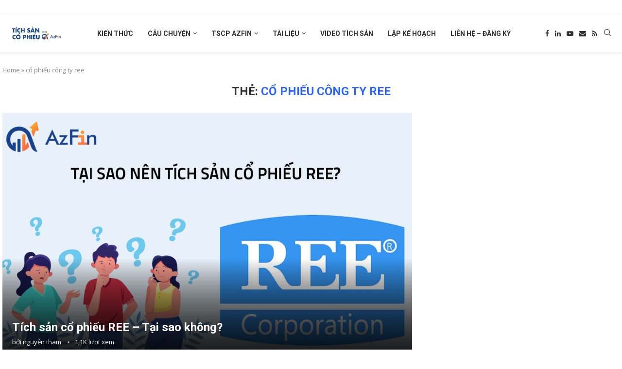

--- FILE ---
content_type: text/html; charset=UTF-8
request_url: https://tichsancophieu.vn/tag/co-phieu-cong-ty-ree/
body_size: 19937
content:
<!DOCTYPE html>
<html lang="vi">
<head>
    <meta charset="UTF-8">
    <meta http-equiv="X-UA-Compatible" content="IE=edge">
    <meta name="viewport" content="width=device-width, initial-scale=1">
    <link rel="profile" href="https://gmpg.org/xfn/11"/>
    <link rel="alternate" type="application/rss+xml" title="Tích sản cổ phiếu RSS Feed"
          href="https://tichsancophieu.vn/feed/"/>
    <link rel="alternate" type="application/atom+xml" title="Tích sản cổ phiếu Atom Feed"
          href="https://tichsancophieu.vn/feed/atom/"/>
    <link rel="pingback" href="https://tichsancophieu.vn/xmlrpc.php"/>
    <!--[if lt IE 9]>
	<script src="https://tichsancophieu.vn/wp-content/themes/soledad/js/html5.js"></script>
	<![endif]-->
	<meta name='robots' content='index, follow, max-image-preview:large, max-snippet:-1, max-video-preview:-1' />

	<!-- This site is optimized with the Yoast SEO plugin v26.7 - https://yoast.com/wordpress/plugins/seo/ -->
	<title>cổ phiếu công ty ree Archives - Tích sản cổ phiếu</title>
	<link rel="canonical" href="https://tichsancophieu.vn/tag/co-phieu-cong-ty-ree/" />
	<meta property="og:locale" content="vi_VN" />
	<meta property="og:type" content="article" />
	<meta property="og:title" content="cổ phiếu công ty ree Archives - Tích sản cổ phiếu" />
	<meta property="og:url" content="https://tichsancophieu.vn/tag/co-phieu-cong-ty-ree/" />
	<meta property="og:site_name" content="Tích sản cổ phiếu" />
	<meta name="twitter:card" content="summary_large_image" />
	<script type="application/ld+json" class="yoast-schema-graph">{"@context":"https://schema.org","@graph":[{"@type":"CollectionPage","@id":"https://tichsancophieu.vn/tag/co-phieu-cong-ty-ree/","url":"https://tichsancophieu.vn/tag/co-phieu-cong-ty-ree/","name":"cổ phiếu công ty ree Archives - Tích sản cổ phiếu","isPartOf":{"@id":"https://tichsancophieu.vn/#website"},"breadcrumb":{"@id":"https://tichsancophieu.vn/tag/co-phieu-cong-ty-ree/#breadcrumb"},"inLanguage":"vi"},{"@type":"BreadcrumbList","@id":"https://tichsancophieu.vn/tag/co-phieu-cong-ty-ree/#breadcrumb","itemListElement":[{"@type":"ListItem","position":1,"name":"Home","item":"https://tichsancophieu.vn/penci-block/footerblock/"},{"@type":"ListItem","position":2,"name":"cổ phiếu công ty ree"}]},{"@type":"WebSite","@id":"https://tichsancophieu.vn/#website","url":"https://tichsancophieu.vn/","name":"Tích sản cổ phiếu","description":"Đầu tư giá trị an toàn cho nhà đầu tư không chuyên","potentialAction":[{"@type":"SearchAction","target":{"@type":"EntryPoint","urlTemplate":"https://tichsancophieu.vn/?s={search_term_string}"},"query-input":{"@type":"PropertyValueSpecification","valueRequired":true,"valueName":"search_term_string"}}],"inLanguage":"vi"}]}</script>
	<!-- / Yoast SEO plugin. -->


<link rel='dns-prefetch' href='//fonts.googleapis.com' />
<link rel="alternate" type="application/rss+xml" title="Dòng thông tin Tích sản cổ phiếu &raquo;" href="https://tichsancophieu.vn/feed/" />
<link rel="alternate" type="application/rss+xml" title="Tích sản cổ phiếu &raquo; Dòng bình luận" href="https://tichsancophieu.vn/comments/feed/" />
<link rel="alternate" type="application/rss+xml" title="Dòng thông tin cho Thẻ Tích sản cổ phiếu &raquo; cổ phiếu công ty ree" href="https://tichsancophieu.vn/tag/co-phieu-cong-ty-ree/feed/" />
<style id='wp-img-auto-sizes-contain-inline-css' type='text/css'>
img:is([sizes=auto i],[sizes^="auto," i]){contain-intrinsic-size:3000px 1500px}
/*# sourceURL=wp-img-auto-sizes-contain-inline-css */
</style>
<style id='wp-emoji-styles-inline-css' type='text/css'>

	img.wp-smiley, img.emoji {
		display: inline !important;
		border: none !important;
		box-shadow: none !important;
		height: 1em !important;
		width: 1em !important;
		margin: 0 0.07em !important;
		vertical-align: -0.1em !important;
		background: none !important;
		padding: 0 !important;
	}
/*# sourceURL=wp-emoji-styles-inline-css */
</style>
<style id='wp-block-library-inline-css' type='text/css'>
:root{--wp-block-synced-color:#7a00df;--wp-block-synced-color--rgb:122,0,223;--wp-bound-block-color:var(--wp-block-synced-color);--wp-editor-canvas-background:#ddd;--wp-admin-theme-color:#007cba;--wp-admin-theme-color--rgb:0,124,186;--wp-admin-theme-color-darker-10:#006ba1;--wp-admin-theme-color-darker-10--rgb:0,107,160.5;--wp-admin-theme-color-darker-20:#005a87;--wp-admin-theme-color-darker-20--rgb:0,90,135;--wp-admin-border-width-focus:2px}@media (min-resolution:192dpi){:root{--wp-admin-border-width-focus:1.5px}}.wp-element-button{cursor:pointer}:root .has-very-light-gray-background-color{background-color:#eee}:root .has-very-dark-gray-background-color{background-color:#313131}:root .has-very-light-gray-color{color:#eee}:root .has-very-dark-gray-color{color:#313131}:root .has-vivid-green-cyan-to-vivid-cyan-blue-gradient-background{background:linear-gradient(135deg,#00d084,#0693e3)}:root .has-purple-crush-gradient-background{background:linear-gradient(135deg,#34e2e4,#4721fb 50%,#ab1dfe)}:root .has-hazy-dawn-gradient-background{background:linear-gradient(135deg,#faaca8,#dad0ec)}:root .has-subdued-olive-gradient-background{background:linear-gradient(135deg,#fafae1,#67a671)}:root .has-atomic-cream-gradient-background{background:linear-gradient(135deg,#fdd79a,#004a59)}:root .has-nightshade-gradient-background{background:linear-gradient(135deg,#330968,#31cdcf)}:root .has-midnight-gradient-background{background:linear-gradient(135deg,#020381,#2874fc)}:root{--wp--preset--font-size--normal:16px;--wp--preset--font-size--huge:42px}.has-regular-font-size{font-size:1em}.has-larger-font-size{font-size:2.625em}.has-normal-font-size{font-size:var(--wp--preset--font-size--normal)}.has-huge-font-size{font-size:var(--wp--preset--font-size--huge)}.has-text-align-center{text-align:center}.has-text-align-left{text-align:left}.has-text-align-right{text-align:right}.has-fit-text{white-space:nowrap!important}#end-resizable-editor-section{display:none}.aligncenter{clear:both}.items-justified-left{justify-content:flex-start}.items-justified-center{justify-content:center}.items-justified-right{justify-content:flex-end}.items-justified-space-between{justify-content:space-between}.screen-reader-text{border:0;clip-path:inset(50%);height:1px;margin:-1px;overflow:hidden;padding:0;position:absolute;width:1px;word-wrap:normal!important}.screen-reader-text:focus{background-color:#ddd;clip-path:none;color:#444;display:block;font-size:1em;height:auto;left:5px;line-height:normal;padding:15px 23px 14px;text-decoration:none;top:5px;width:auto;z-index:100000}html :where(.has-border-color){border-style:solid}html :where([style*=border-top-color]){border-top-style:solid}html :where([style*=border-right-color]){border-right-style:solid}html :where([style*=border-bottom-color]){border-bottom-style:solid}html :where([style*=border-left-color]){border-left-style:solid}html :where([style*=border-width]){border-style:solid}html :where([style*=border-top-width]){border-top-style:solid}html :where([style*=border-right-width]){border-right-style:solid}html :where([style*=border-bottom-width]){border-bottom-style:solid}html :where([style*=border-left-width]){border-left-style:solid}html :where(img[class*=wp-image-]){height:auto;max-width:100%}:where(figure){margin:0 0 1em}html :where(.is-position-sticky){--wp-admin--admin-bar--position-offset:var(--wp-admin--admin-bar--height,0px)}@media screen and (max-width:600px){html :where(.is-position-sticky){--wp-admin--admin-bar--position-offset:0px}}

/*# sourceURL=wp-block-library-inline-css */
</style><style id='global-styles-inline-css' type='text/css'>
:root{--wp--preset--aspect-ratio--square: 1;--wp--preset--aspect-ratio--4-3: 4/3;--wp--preset--aspect-ratio--3-4: 3/4;--wp--preset--aspect-ratio--3-2: 3/2;--wp--preset--aspect-ratio--2-3: 2/3;--wp--preset--aspect-ratio--16-9: 16/9;--wp--preset--aspect-ratio--9-16: 9/16;--wp--preset--color--black: #000000;--wp--preset--color--cyan-bluish-gray: #abb8c3;--wp--preset--color--white: #ffffff;--wp--preset--color--pale-pink: #f78da7;--wp--preset--color--vivid-red: #cf2e2e;--wp--preset--color--luminous-vivid-orange: #ff6900;--wp--preset--color--luminous-vivid-amber: #fcb900;--wp--preset--color--light-green-cyan: #7bdcb5;--wp--preset--color--vivid-green-cyan: #00d084;--wp--preset--color--pale-cyan-blue: #8ed1fc;--wp--preset--color--vivid-cyan-blue: #0693e3;--wp--preset--color--vivid-purple: #9b51e0;--wp--preset--gradient--vivid-cyan-blue-to-vivid-purple: linear-gradient(135deg,rgb(6,147,227) 0%,rgb(155,81,224) 100%);--wp--preset--gradient--light-green-cyan-to-vivid-green-cyan: linear-gradient(135deg,rgb(122,220,180) 0%,rgb(0,208,130) 100%);--wp--preset--gradient--luminous-vivid-amber-to-luminous-vivid-orange: linear-gradient(135deg,rgb(252,185,0) 0%,rgb(255,105,0) 100%);--wp--preset--gradient--luminous-vivid-orange-to-vivid-red: linear-gradient(135deg,rgb(255,105,0) 0%,rgb(207,46,46) 100%);--wp--preset--gradient--very-light-gray-to-cyan-bluish-gray: linear-gradient(135deg,rgb(238,238,238) 0%,rgb(169,184,195) 100%);--wp--preset--gradient--cool-to-warm-spectrum: linear-gradient(135deg,rgb(74,234,220) 0%,rgb(151,120,209) 20%,rgb(207,42,186) 40%,rgb(238,44,130) 60%,rgb(251,105,98) 80%,rgb(254,248,76) 100%);--wp--preset--gradient--blush-light-purple: linear-gradient(135deg,rgb(255,206,236) 0%,rgb(152,150,240) 100%);--wp--preset--gradient--blush-bordeaux: linear-gradient(135deg,rgb(254,205,165) 0%,rgb(254,45,45) 50%,rgb(107,0,62) 100%);--wp--preset--gradient--luminous-dusk: linear-gradient(135deg,rgb(255,203,112) 0%,rgb(199,81,192) 50%,rgb(65,88,208) 100%);--wp--preset--gradient--pale-ocean: linear-gradient(135deg,rgb(255,245,203) 0%,rgb(182,227,212) 50%,rgb(51,167,181) 100%);--wp--preset--gradient--electric-grass: linear-gradient(135deg,rgb(202,248,128) 0%,rgb(113,206,126) 100%);--wp--preset--gradient--midnight: linear-gradient(135deg,rgb(2,3,129) 0%,rgb(40,116,252) 100%);--wp--preset--font-size--small: 12px;--wp--preset--font-size--medium: 20px;--wp--preset--font-size--large: 32px;--wp--preset--font-size--x-large: 42px;--wp--preset--font-size--normal: 14px;--wp--preset--font-size--huge: 42px;--wp--preset--spacing--20: 0.44rem;--wp--preset--spacing--30: 0.67rem;--wp--preset--spacing--40: 1rem;--wp--preset--spacing--50: 1.5rem;--wp--preset--spacing--60: 2.25rem;--wp--preset--spacing--70: 3.38rem;--wp--preset--spacing--80: 5.06rem;--wp--preset--shadow--natural: 6px 6px 9px rgba(0, 0, 0, 0.2);--wp--preset--shadow--deep: 12px 12px 50px rgba(0, 0, 0, 0.4);--wp--preset--shadow--sharp: 6px 6px 0px rgba(0, 0, 0, 0.2);--wp--preset--shadow--outlined: 6px 6px 0px -3px rgb(255, 255, 255), 6px 6px rgb(0, 0, 0);--wp--preset--shadow--crisp: 6px 6px 0px rgb(0, 0, 0);}:where(.is-layout-flex){gap: 0.5em;}:where(.is-layout-grid){gap: 0.5em;}body .is-layout-flex{display: flex;}.is-layout-flex{flex-wrap: wrap;align-items: center;}.is-layout-flex > :is(*, div){margin: 0;}body .is-layout-grid{display: grid;}.is-layout-grid > :is(*, div){margin: 0;}:where(.wp-block-columns.is-layout-flex){gap: 2em;}:where(.wp-block-columns.is-layout-grid){gap: 2em;}:where(.wp-block-post-template.is-layout-flex){gap: 1.25em;}:where(.wp-block-post-template.is-layout-grid){gap: 1.25em;}.has-black-color{color: var(--wp--preset--color--black) !important;}.has-cyan-bluish-gray-color{color: var(--wp--preset--color--cyan-bluish-gray) !important;}.has-white-color{color: var(--wp--preset--color--white) !important;}.has-pale-pink-color{color: var(--wp--preset--color--pale-pink) !important;}.has-vivid-red-color{color: var(--wp--preset--color--vivid-red) !important;}.has-luminous-vivid-orange-color{color: var(--wp--preset--color--luminous-vivid-orange) !important;}.has-luminous-vivid-amber-color{color: var(--wp--preset--color--luminous-vivid-amber) !important;}.has-light-green-cyan-color{color: var(--wp--preset--color--light-green-cyan) !important;}.has-vivid-green-cyan-color{color: var(--wp--preset--color--vivid-green-cyan) !important;}.has-pale-cyan-blue-color{color: var(--wp--preset--color--pale-cyan-blue) !important;}.has-vivid-cyan-blue-color{color: var(--wp--preset--color--vivid-cyan-blue) !important;}.has-vivid-purple-color{color: var(--wp--preset--color--vivid-purple) !important;}.has-black-background-color{background-color: var(--wp--preset--color--black) !important;}.has-cyan-bluish-gray-background-color{background-color: var(--wp--preset--color--cyan-bluish-gray) !important;}.has-white-background-color{background-color: var(--wp--preset--color--white) !important;}.has-pale-pink-background-color{background-color: var(--wp--preset--color--pale-pink) !important;}.has-vivid-red-background-color{background-color: var(--wp--preset--color--vivid-red) !important;}.has-luminous-vivid-orange-background-color{background-color: var(--wp--preset--color--luminous-vivid-orange) !important;}.has-luminous-vivid-amber-background-color{background-color: var(--wp--preset--color--luminous-vivid-amber) !important;}.has-light-green-cyan-background-color{background-color: var(--wp--preset--color--light-green-cyan) !important;}.has-vivid-green-cyan-background-color{background-color: var(--wp--preset--color--vivid-green-cyan) !important;}.has-pale-cyan-blue-background-color{background-color: var(--wp--preset--color--pale-cyan-blue) !important;}.has-vivid-cyan-blue-background-color{background-color: var(--wp--preset--color--vivid-cyan-blue) !important;}.has-vivid-purple-background-color{background-color: var(--wp--preset--color--vivid-purple) !important;}.has-black-border-color{border-color: var(--wp--preset--color--black) !important;}.has-cyan-bluish-gray-border-color{border-color: var(--wp--preset--color--cyan-bluish-gray) !important;}.has-white-border-color{border-color: var(--wp--preset--color--white) !important;}.has-pale-pink-border-color{border-color: var(--wp--preset--color--pale-pink) !important;}.has-vivid-red-border-color{border-color: var(--wp--preset--color--vivid-red) !important;}.has-luminous-vivid-orange-border-color{border-color: var(--wp--preset--color--luminous-vivid-orange) !important;}.has-luminous-vivid-amber-border-color{border-color: var(--wp--preset--color--luminous-vivid-amber) !important;}.has-light-green-cyan-border-color{border-color: var(--wp--preset--color--light-green-cyan) !important;}.has-vivid-green-cyan-border-color{border-color: var(--wp--preset--color--vivid-green-cyan) !important;}.has-pale-cyan-blue-border-color{border-color: var(--wp--preset--color--pale-cyan-blue) !important;}.has-vivid-cyan-blue-border-color{border-color: var(--wp--preset--color--vivid-cyan-blue) !important;}.has-vivid-purple-border-color{border-color: var(--wp--preset--color--vivid-purple) !important;}.has-vivid-cyan-blue-to-vivid-purple-gradient-background{background: var(--wp--preset--gradient--vivid-cyan-blue-to-vivid-purple) !important;}.has-light-green-cyan-to-vivid-green-cyan-gradient-background{background: var(--wp--preset--gradient--light-green-cyan-to-vivid-green-cyan) !important;}.has-luminous-vivid-amber-to-luminous-vivid-orange-gradient-background{background: var(--wp--preset--gradient--luminous-vivid-amber-to-luminous-vivid-orange) !important;}.has-luminous-vivid-orange-to-vivid-red-gradient-background{background: var(--wp--preset--gradient--luminous-vivid-orange-to-vivid-red) !important;}.has-very-light-gray-to-cyan-bluish-gray-gradient-background{background: var(--wp--preset--gradient--very-light-gray-to-cyan-bluish-gray) !important;}.has-cool-to-warm-spectrum-gradient-background{background: var(--wp--preset--gradient--cool-to-warm-spectrum) !important;}.has-blush-light-purple-gradient-background{background: var(--wp--preset--gradient--blush-light-purple) !important;}.has-blush-bordeaux-gradient-background{background: var(--wp--preset--gradient--blush-bordeaux) !important;}.has-luminous-dusk-gradient-background{background: var(--wp--preset--gradient--luminous-dusk) !important;}.has-pale-ocean-gradient-background{background: var(--wp--preset--gradient--pale-ocean) !important;}.has-electric-grass-gradient-background{background: var(--wp--preset--gradient--electric-grass) !important;}.has-midnight-gradient-background{background: var(--wp--preset--gradient--midnight) !important;}.has-small-font-size{font-size: var(--wp--preset--font-size--small) !important;}.has-medium-font-size{font-size: var(--wp--preset--font-size--medium) !important;}.has-large-font-size{font-size: var(--wp--preset--font-size--large) !important;}.has-x-large-font-size{font-size: var(--wp--preset--font-size--x-large) !important;}
/*# sourceURL=global-styles-inline-css */
</style>

<style id='classic-theme-styles-inline-css' type='text/css'>
/*! This file is auto-generated */
.wp-block-button__link{color:#fff;background-color:#32373c;border-radius:9999px;box-shadow:none;text-decoration:none;padding:calc(.667em + 2px) calc(1.333em + 2px);font-size:1.125em}.wp-block-file__button{background:#32373c;color:#fff;text-decoration:none}
/*# sourceURL=/wp-includes/css/classic-themes.min.css */
</style>
<link rel='stylesheet' id='penci-fonts-css' href='https://fonts.googleapis.com/css?family=Roboto%3A300%2C300italic%2C400%2C400italic%2C500%2C500italic%2C700%2C700italic%2C800%2C800italic%7COpen+Sans%3A300%2C300italic%2C400%2C400italic%2C500%2C500italic%2C600%2C600italic%2C700%2C700italic%2C800%2C800italic%26subset%3Dlatin%2Ccyrillic%2Ccyrillic-ext%2Cgreek%2Cgreek-ext%2Clatin-ext&#038;display=swap&#038;ver=8.6.7' type='text/css' media='' />
<link rel='stylesheet' id='penci-main-style-css' href='https://tichsancophieu.vn/wp-content/themes/soledad/main.css?ver=8.6.7' type='text/css' media='all' />
<link rel='stylesheet' id='penci-swiper-bundle-css' href='https://tichsancophieu.vn/wp-content/themes/soledad/css/swiper-bundle.min.css?ver=8.6.7' type='text/css' media='all' />
<link rel='stylesheet' id='penci-font-awesomeold-css' href='https://tichsancophieu.vn/wp-content/themes/soledad/css/font-awesome.4.7.0.swap.min.css?ver=4.7.0' type='text/css' media='all' />
<link rel='stylesheet' id='penci_icon-css' href='https://tichsancophieu.vn/wp-content/themes/soledad/css/penci-icon.css?ver=8.6.7' type='text/css' media='all' />
<link rel='stylesheet' id='penci_style-css' href='https://tichsancophieu.vn/wp-content/themes/soledad/style.css?ver=8.6.7' type='text/css' media='all' />
<link rel='stylesheet' id='penci_social_counter-css' href='https://tichsancophieu.vn/wp-content/themes/soledad/css/social-counter.css?ver=8.6.7' type='text/css' media='all' />
<script type="text/javascript" src="https://tichsancophieu.vn/wp-includes/js/jquery/jquery.min.js?ver=3.7.1" id="jquery-core-js"></script>
<script type="text/javascript" src="https://tichsancophieu.vn/wp-includes/js/jquery/jquery-migrate.min.js?ver=3.4.1" id="jquery-migrate-js"></script>
<link rel="https://api.w.org/" href="https://tichsancophieu.vn/wp-json/" /><link rel="alternate" title="JSON" type="application/json" href="https://tichsancophieu.vn/wp-json/wp/v2/tags/391" /><link rel="EditURI" type="application/rsd+xml" title="RSD" href="https://tichsancophieu.vn/xmlrpc.php?rsd" />
<meta name="generator" content="WordPress 6.9" />
<meta name="generator" content="Soledad 8.6.7" />
<style id="penci-custom-style" type="text/css">body{ --pcbg-cl: #fff; --pctext-cl: #313131; --pcborder-cl: #dedede; --pcheading-cl: #313131; --pcmeta-cl: #888888; --pcaccent-cl: #6eb48c; --pcbody-font: 'PT Serif', serif; --pchead-font: 'Raleway', sans-serif; --pchead-wei: bold; --pcava_bdr:10px;--pcajs_fvw:470px;--pcajs_fvmw:220px; } .single.penci-body-single-style-5 #header, .single.penci-body-single-style-6 #header, .single.penci-body-single-style-10 #header, .single.penci-body-single-style-5 .pc-wrapbuilder-header, .single.penci-body-single-style-6 .pc-wrapbuilder-header, .single.penci-body-single-style-10 .pc-wrapbuilder-header { --pchd-mg: 40px; } .fluid-width-video-wrapper > div { position: absolute; left: 0; right: 0; top: 0; width: 100%; height: 100%; } .yt-video-place { position: relative; text-align: center; } .yt-video-place.embed-responsive .start-video { display: block; top: 0; left: 0; bottom: 0; right: 0; position: absolute; transform: none; } .yt-video-place.embed-responsive .start-video img { margin: 0; padding: 0; top: 50%; display: inline-block; position: absolute; left: 50%; transform: translate(-50%, -50%); width: 68px; height: auto; } .mfp-bg { top: 0; left: 0; width: 100%; height: 100%; z-index: 9999999; overflow: hidden; position: fixed; background: #0b0b0b; opacity: .8; filter: alpha(opacity=80) } .mfp-wrap { top: 0; left: 0; width: 100%; height: 100%; z-index: 9999999; position: fixed; outline: none !important; -webkit-backface-visibility: hidden } body{--pcctain: 1270px}@media only screen and (min-width: 1170px) and (max-width: 1270px){ body{ --pcctain: calc( 100% - 40px ); } } body { --pchead-font: 'Roboto', sans-serif; } body { --pcbody-font: 'Open Sans', sans-serif; } p{ line-height: 1.8; } .penci-hide-tagupdated{ display: none !important; } body, .widget ul li a{ font-size: 15px; } .widget ul li, .widget ol li, .post-entry, p, .post-entry p { font-size: 15px; line-height: 1.8; } .featured-area.featured-style-42 .item-inner-content, .featured-style-41 .swiper-slide, .slider-40-wrapper .nav-thumb-creative .thumb-container:after,.penci-slider44-t-item:before,.penci-slider44-main-wrapper .item, .featured-area .penci-image-holder, .featured-area .penci-slider4-overlay, .featured-area .penci-slide-overlay .overlay-link, .featured-style-29 .featured-slider-overlay, .penci-slider38-overlay{ border-radius: ; -webkit-border-radius: ; } .penci-featured-content-right:before{ border-top-right-radius: ; border-bottom-right-radius: ; } .penci-flat-overlay .penci-slide-overlay .penci-mag-featured-content:before{ border-bottom-left-radius: ; border-bottom-right-radius: ; } .container-single .post-image{ border-radius: ; -webkit-border-radius: ; } .penci-mega-post-inner, .penci-mega-thumbnail .penci-image-holder{ border-radius: ; -webkit-border-radius: ; } .penci-magazine-slider .mag-item-1 .mag-meta-child span:after, .penci-magazine-slider .mag-meta-child span:after, .post-box-meta-single > span:before, .standard-top-meta > span:before, .penci-mag-featured-content .feat-meta > span:after, .penci-featured-content .feat-text .feat-meta > span:after, .featured-style-35 .featured-content-excerpt .feat-meta > span:after, .penci-post-box-meta .penci-box-meta span:after, .grid-post-box-meta span:after, .overlay-post-box-meta > div:after{ box-sizing: border-box; -webkit-box-sizing: border-box; width: 4px; height: 4px; border: 2px solid; border-radius: 2px; transform: translateY(-2px); -webkit-transform: translateY(-2px); } #logo a { max-width:250px; width: 100%; } @media only screen and (max-width: 960px) and (min-width: 768px){ #logo img{ max-width: 100%; } } @media only screen and (min-width: 1170px){.inner-header #logo img{ width: auto; height:48px; }} .wp-caption p.wp-caption-text, .penci-featured-caption { position: static; background: none; padding: 11px 0 0; color: #888; } .wp-caption:hover p.wp-caption-text, .post-image:hover .penci-featured-caption{ opacity: 1; transform: none; -webkit-transform: none; } .editor-styles-wrapper, body{ --pcaccent-cl: #2962ff; } .penci-menuhbg-toggle:hover .lines-button:after, .penci-menuhbg-toggle:hover .penci-lines:before, .penci-menuhbg-toggle:hover .penci-lines:after,.tags-share-box.tags-share-box-s2 .post-share-plike,.penci-video_playlist .penci-playlist-title,.pencisc-column-2.penci-video_playlist .penci-video-nav .playlist-panel-item, .pencisc-column-1.penci-video_playlist .penci-video-nav .playlist-panel-item,.penci-video_playlist .penci-custom-scroll::-webkit-scrollbar-thumb, .pencisc-button, .post-entry .pencisc-button, .penci-dropcap-box, .penci-dropcap-circle, .penci-login-register input[type="submit"]:hover, .penci-ld .penci-ldin:before, .penci-ldspinner > div{ background: #2962ff; } a, .post-entry .penci-portfolio-filter ul li a:hover, .penci-portfolio-filter ul li a:hover, .penci-portfolio-filter ul li.active a, .post-entry .penci-portfolio-filter ul li.active a, .penci-countdown .countdown-amount, .archive-box h1, .post-entry a, .container.penci-breadcrumb span a:hover,.container.penci-breadcrumb a:hover, .post-entry blockquote:before, .post-entry blockquote cite, .post-entry blockquote .author, .wpb_text_column blockquote:before, .wpb_text_column blockquote cite, .wpb_text_column blockquote .author, .penci-pagination a:hover, ul.penci-topbar-menu > li a:hover, div.penci-topbar-menu > ul > li a:hover, .penci-recipe-heading a.penci-recipe-print,.penci-review-metas .penci-review-btnbuy, .main-nav-social a:hover, .widget-social .remove-circle a:hover i, .penci-recipe-index .cat > a.penci-cat-name, #bbpress-forums li.bbp-body ul.forum li.bbp-forum-info a:hover, #bbpress-forums li.bbp-body ul.topic li.bbp-topic-title a:hover, #bbpress-forums li.bbp-body ul.forum li.bbp-forum-info .bbp-forum-content a, #bbpress-forums li.bbp-body ul.topic p.bbp-topic-meta a, #bbpress-forums .bbp-breadcrumb a:hover, #bbpress-forums .bbp-forum-freshness a:hover, #bbpress-forums .bbp-topic-freshness a:hover, #buddypress ul.item-list li div.item-title a, #buddypress ul.item-list li h4 a, #buddypress .activity-header a:first-child, #buddypress .comment-meta a:first-child, #buddypress .acomment-meta a:first-child, div.bbp-template-notice a:hover, .penci-menu-hbg .menu li a .indicator:hover, .penci-menu-hbg .menu li a:hover, #sidebar-nav .menu li a:hover, .penci-rlt-popup .rltpopup-meta .rltpopup-title:hover, .penci-video_playlist .penci-video-playlist-item .penci-video-title:hover, .penci_list_shortcode li:before, .penci-dropcap-box-outline, .penci-dropcap-circle-outline, .penci-dropcap-regular, .penci-dropcap-bold{ color: #2962ff; } .penci-home-popular-post ul.slick-dots li button:hover, .penci-home-popular-post ul.slick-dots li.slick-active button, .post-entry blockquote .author span:after, .error-image:after, .error-404 .go-back-home a:after, .penci-header-signup-form, .woocommerce span.onsale, .woocommerce #respond input#submit:hover, .woocommerce a.button:hover, .woocommerce button.button:hover, .woocommerce input.button:hover, .woocommerce nav.woocommerce-pagination ul li span.current, .woocommerce div.product .entry-summary div[itemprop="description"]:before, .woocommerce div.product .entry-summary div[itemprop="description"] blockquote .author span:after, .woocommerce div.product .woocommerce-tabs #tab-description blockquote .author span:after, .woocommerce #respond input#submit.alt:hover, .woocommerce a.button.alt:hover, .woocommerce button.button.alt:hover, .woocommerce input.button.alt:hover, .pcheader-icon.shoping-cart-icon > a > span, #penci-demobar .buy-button, #penci-demobar .buy-button:hover, .penci-recipe-heading a.penci-recipe-print:hover,.penci-review-metas .penci-review-btnbuy:hover, .penci-review-process span, .penci-review-score-total, #navigation.menu-style-2 ul.menu ul.sub-menu:before, #navigation.menu-style-2 .menu ul ul.sub-menu:before, .penci-go-to-top-floating, .post-entry.blockquote-style-2 blockquote:before, #bbpress-forums #bbp-search-form .button, #bbpress-forums #bbp-search-form .button:hover, .wrapper-boxed .bbp-pagination-links span.current, #bbpress-forums #bbp_reply_submit:hover, #bbpress-forums #bbp_topic_submit:hover,#main .bbp-login-form .bbp-submit-wrapper button[type="submit"]:hover, #buddypress .dir-search input[type=submit], #buddypress .groups-members-search input[type=submit], #buddypress button:hover, #buddypress a.button:hover, #buddypress a.button:focus, #buddypress input[type=button]:hover, #buddypress input[type=reset]:hover, #buddypress ul.button-nav li a:hover, #buddypress ul.button-nav li.current a, #buddypress div.generic-button a:hover, #buddypress .comment-reply-link:hover, #buddypress input[type=submit]:hover, #buddypress div.pagination .pagination-links .current, #buddypress div.item-list-tabs ul li.selected a, #buddypress div.item-list-tabs ul li.current a, #buddypress div.item-list-tabs ul li a:hover, #buddypress table.notifications thead tr, #buddypress table.notifications-settings thead tr, #buddypress table.profile-settings thead tr, #buddypress table.profile-fields thead tr, #buddypress table.wp-profile-fields thead tr, #buddypress table.messages-notices thead tr, #buddypress table.forum thead tr, #buddypress input[type=submit] { background-color: #2962ff; } .penci-pagination ul.page-numbers li span.current, #comments_pagination span { color: #fff; background: #2962ff; border-color: #2962ff; } .footer-instagram h4.footer-instagram-title > span:before, .woocommerce nav.woocommerce-pagination ul li span.current, .penci-pagination.penci-ajax-more a.penci-ajax-more-button:hover, .penci-recipe-heading a.penci-recipe-print:hover,.penci-review-metas .penci-review-btnbuy:hover, .home-featured-cat-content.style-14 .magcat-padding:before, .wrapper-boxed .bbp-pagination-links span.current, #buddypress .dir-search input[type=submit], #buddypress .groups-members-search input[type=submit], #buddypress button:hover, #buddypress a.button:hover, #buddypress a.button:focus, #buddypress input[type=button]:hover, #buddypress input[type=reset]:hover, #buddypress ul.button-nav li a:hover, #buddypress ul.button-nav li.current a, #buddypress div.generic-button a:hover, #buddypress .comment-reply-link:hover, #buddypress input[type=submit]:hover, #buddypress div.pagination .pagination-links .current, #buddypress input[type=submit], form.pc-searchform.penci-hbg-search-form input.search-input:hover, form.pc-searchform.penci-hbg-search-form input.search-input:focus, .penci-dropcap-box-outline, .penci-dropcap-circle-outline { border-color: #2962ff; } .woocommerce .woocommerce-error, .woocommerce .woocommerce-info, .woocommerce .woocommerce-message { border-top-color: #2962ff; } .penci-slider ol.penci-control-nav li a.penci-active, .penci-slider ol.penci-control-nav li a:hover, .penci-related-carousel .penci-owl-dot.active span, .penci-owl-carousel-slider .penci-owl-dot.active span{ border-color: #2962ff; background-color: #2962ff; } .woocommerce .woocommerce-message:before, .woocommerce form.checkout table.shop_table .order-total .amount, .woocommerce ul.products li.product .price ins, .woocommerce ul.products li.product .price, .woocommerce div.product p.price ins, .woocommerce div.product span.price ins, .woocommerce div.product p.price, .woocommerce div.product .entry-summary div[itemprop="description"] blockquote:before, .woocommerce div.product .woocommerce-tabs #tab-description blockquote:before, .woocommerce div.product .entry-summary div[itemprop="description"] blockquote cite, .woocommerce div.product .entry-summary div[itemprop="description"] blockquote .author, .woocommerce div.product .woocommerce-tabs #tab-description blockquote cite, .woocommerce div.product .woocommerce-tabs #tab-description blockquote .author, .woocommerce div.product .product_meta > span a:hover, .woocommerce div.product .woocommerce-tabs ul.tabs li.active, .woocommerce ul.cart_list li .amount, .woocommerce ul.product_list_widget li .amount, .woocommerce table.shop_table td.product-name a:hover, .woocommerce table.shop_table td.product-price span, .woocommerce table.shop_table td.product-subtotal span, .woocommerce-cart .cart-collaterals .cart_totals table td .amount, .woocommerce .woocommerce-info:before, .woocommerce div.product span.price, .penci-container-inside.penci-breadcrumb span a:hover,.penci-container-inside.penci-breadcrumb a:hover { color: #2962ff; } .standard-content .penci-more-link.penci-more-link-button a.more-link, .penci-readmore-btn.penci-btn-make-button a, .penci-featured-cat-seemore.penci-btn-make-button a{ background-color: #2962ff; color: #fff; } .penci-vernav-toggle:before{ border-top-color: #2962ff; color: #fff; } #penci-login-popup, #penci-login-popup:before, #penci-login-popup.ajax-loading:before{ background-color: #000000; } #penci-login-popup, #penci-login-popup:before, #penci-login-popup.ajax-loading:before{ background: linear-gradient( 135deg ,#000000 0%,#4c4c4c 100%); } #penci-login-popup:before{ opacity: ; } .mfp-close-btn-in #penci-login-popup .mfp-close{ color: #ffffff; } .penci-lgpop-title{ color: #ffffff; } #penci-login-popup .penci-login input[type="text"], #penci-login-popup .penci-login input[type="password"], #penci-login-popup .penci-login input[type="email"]{ color: #ffffff; } #penci-login-popup .penci-login input[type="text"]::-webkit-input-placeholder, #penci-login-popup .penci-login input[type="password"]::-webkit-input-placeholder, #penci-login-popup .penci-login input[type="email"]::-webkit-input-placeholder{ color: #ffffff; } #penci-login-popup .penci-login input[type="text"]::-ms-input-placeholder, #penci-login-popup .penci-login input[type="password"]::-ms-input-placeholder, #penci-login-popup .penci-login input[type="email"]::-ms-input-placeholder{ color: #ffffff; } #penci-login-popup .penci-login input[type="text"]::placeholder, #penci-login-popup .penci-login input[type="password"]::placeholder, #penci-login-popup .penci-login input[type="email"]::placeholder{ color: #ffffff; } #penci-login-popup .penci-login input[type="text"], #penci-login-popup .penci-login input[type="password"], #penci-login-popup .penci-login input[type="email"]{ border-color: #424242; } #penci-login-popup .penci-login input[type="submit"]{ color: #ffffff; } #penci-login-popup .penci-login input[type="submit"]:hover{ color: #ffffff; } #penci-login-popup .penci-login input[type="submit"]{ background-color: #111111; } #penci-login-popup .penci-login input[type="submit"]:hover{ background-color: #1a1a1a; } #penci-login-popup, #penci-login-popup p:not(.message){ color: #e9e9e9; } #penci-login-popup a, #penci-login-popup a:hover{ color: #e9e9e9; } #navigation .penci-megamenu .post-mega-title a, .pc-builder-element .navigation .penci-megamenu .penci-content-megamenu .penci-mega-latest-posts .penci-mega-post .post-mega-title a{ text-transform: none; } .penci-homepage-title.penci-magazine-title h3 a, .penci-border-arrow.penci-homepage-title .inner-arrow { font-size: 18px; } .penci-header-signup-form { padding-top: px; padding-bottom: px; } .penci-slide-overlay .overlay-link, .penci-slider38-overlay, .penci-flat-overlay .penci-slide-overlay .penci-mag-featured-content:before, .slider-40-wrapper .list-slider-creative .item-slider-creative .img-container:before { opacity: ; } .penci-item-mag:hover .penci-slide-overlay .overlay-link, .featured-style-38 .item:hover .penci-slider38-overlay, .penci-flat-overlay .penci-item-mag:hover .penci-slide-overlay .penci-mag-featured-content:before { opacity: ; } .penci-featured-content .featured-slider-overlay { opacity: ; } .slider-40-wrapper .list-slider-creative .item-slider-creative:hover .img-container:before { opacity:; } .featured-style-29 .featured-slider-overlay { opacity: ; } .penci_grid_title a, .penci-grid li .item h2 a, .penci-masonry .item-masonry h2 a, .grid-mixed .mixed-detail h2 a, .overlay-header-box .overlay-title a { text-transform: none; } .penci-grid li .item h2 a, .penci-masonry .item-masonry h2 a { } .penci-grid li.typography-style .overlay-typography { opacity: ; } .penci-grid li.typography-style:hover .overlay-typography { opacity: ; } .penci-grid li .item h2 a, .penci-masonry .item-masonry h2 a, .penci_grid_title a{font-size:22px;} .penci-grid > li, .grid-featured, .penci-grid li.typography-style, .grid-mixed, .penci-grid .list-post.list-boxed-post, .penci-masonry .item-masonry, article.standard-article, .penci-grid li.list-post, .grid-overlay, .penci-grid li.list-post.penci-slistp{ margin-bottom: 20px; } .penci-grid li.list-post, .penci-grid li.list-post.penci-slistp{ padding-bottom: 20px; } .penci-layout-mixed-3 .penci-grid li.penci-slistp, .penci-layout-mixed-4 .penci-grid li.penci-slistp{ padding-bottom: 0px; margin-bottom: 0px; padding-top: 20px; } .penci-layout-mixed-3 .penci-grid li.penci-slistp ~ .penci-slistp, .penci-layout-mixed-4 .penci-grid li.penci-slistp ~ .penci-slistp{ margin-top: 20px; } @media only screen and (min-width: 768px){ .penci-grid li.list-post .item > .thumbnail, .home-featured-cat-content.style-6 .mag-post-box.first-post .magcat-thumb{ width: 35%; } .penci-grid li.list-post .item .content-list-right, .home-featured-cat-content.style-6 .mag-post-box.first-post .magcat-detail{ width: 65%; } } @media only screen and (min-width: 961px){ .penci-sidebar-content{ width: 26%; } .penci-single-style-10 .penci-single-s10-content, .container.penci_sidebar:not(.two-sidebar) #main{ width: 74%; } } .penci-sidebar-content .widget, .penci-sidebar-content.pcsb-boxed-whole { margin-bottom: 40px; } .penci-sidebar-content .penci-border-arrow .inner-arrow { font-size: 18px; } .penci-sidebar-content.style-25 .widget-title span{--pcheading-cl:#ffffff;} .penci-sidebar-content.style-26 .widget-title{--pcborder-cl:#ffffff;} .penci-sidebar-content.style-24 .widget-title>span, .penci-sidebar-content.style-23 .widget-title>span, .penci-sidebar-content.style-22 .widget-title,.penci-sidebar-content.style-21 .widget-title span{--pcaccent-cl:#ffffff;} .penci-sidebar-content .penci-border-arrow .inner-arrow, .penci-sidebar-content.style-4 .penci-border-arrow .inner-arrow:before, .penci-sidebar-content.style-4 .penci-border-arrow .inner-arrow:after, .penci-sidebar-content.style-5 .penci-border-arrow, .penci-sidebar-content.style-7 .penci-border-arrow, .penci-sidebar-content.style-9 .penci-border-arrow{ border-color: #ffffff; } .penci-sidebar-content .penci-border-arrow:before { border-top-color: #ffffff; } .penci-sidebar-content.style-16 .penci-border-arrow:after{ background-color: #ffffff; } .penci-sidebar-content.style-7 .penci-border-arrow .inner-arrow:before, .penci-sidebar-content.style-9 .penci-border-arrow .inner-arrow:before { background-color: #313131; } .container-single .single-post-title { text-transform: none; } @media only screen and (min-width: 769px){ .container-single .single-post-title { font-size: 40px; } } @media only screen and (max-width: 768px){ .container-single .single-post-title, .container-single.penci-single-style-3 .single-post-title, .container-single.penci-single-style-4 .single-post-title, .container-single.penci-single-style-5 .single-post-title, .container-single.penci-single-style-6 .single-post-title, .container-single.penci-single-style-7 .single-post-title, .container-single.penci-single-style-8 .single-post-title, .container-single.penci-single-style-9 .single-post-title, .container-single.penci-single-style-10 .single-post-title{ font-size: 26px; } } @media only screen and (min-width: 769px){ .container-single .header-standard h2.penci-psub-title, .container-single h2.penci-psub-title{ font-size: 22px; } } @media only screen and (max-width: 768px){ .container-single .header-standard h2.penci-psub-title, .container-single h2.penci-psub-title{ font-size: 18px; } } .post-entry h1, .wpb_text_column h1, .elementor-text-editor h1, .woocommerce .page-description h1{font-size:36px;}.post-entry h2, .wpb_text_column h2, .elementor-text-editor h2, .woocommerce .page-description h2{font-size:32px;}.post-entry h3, .wpb_text_column h3, .elementor-text-editor h3, .woocommerce .page-description h3{font-size:28px;}.post-entry h4, .wpb_text_column h4, .elementor-text-editor h4, .woocommerce .page-description h4{font-size:24px;}.post-entry h5, .wpb_text_column h5, .elementor-text-editor h5, .woocommerce .page-description h5{font-size:20px;} .post-entry, .post-entry p, .wpb_text_column p, .woocommerce .page-description p{font-size:16px;} .author-content h5{ font-size: 16px; } .post-pagination span{ font-size: 14px; } .post-pagination h5{ font-size: 15px; } #respond h3.comment-reply-title span, .post-box-title{ font-size: 26px; } .post-related .item-related h3 a{ font-size: 15px; } .list-post .header-list-style:after, .grid-header-box:after, .penci-overlay-over .overlay-header-box:after, .home-featured-cat-content .first-post .magcat-detail .mag-header:after { content: none; } .list-post .header-list-style, .grid-header-box, .penci-overlay-over .overlay-header-box, .home-featured-cat-content .first-post .magcat-detail .mag-header{ padding-bottom: 0; } .header-standard-wrapper, .penci-author-img-wrapper .author{justify-content: start;} .penci-body-single-style-16 .container.penci-breadcrumb, .penci-body-single-style-11 .penci-breadcrumb, .penci-body-single-style-12 .penci-breadcrumb, .penci-body-single-style-14 .penci-breadcrumb, .penci-body-single-style-16 .penci-breadcrumb, .penci-body-single-style-17 .penci-breadcrumb, .penci-body-single-style-18 .penci-breadcrumb, .penci-body-single-style-19 .penci-breadcrumb, .penci-body-single-style-22 .container.penci-breadcrumb, .penci-body-single-style-22 .container-single .header-standard, .penci-body-single-style-22 .container-single .post-box-meta-single, .penci-single-style-12 .container.penci-breadcrumb, .penci-body-single-style-11 .container.penci-breadcrumb, .penci-single-style-21 .single-breadcrumb,.penci-single-style-6 .single-breadcrumb, .penci-single-style-5 .single-breadcrumb, .penci-single-style-4 .single-breadcrumb, .penci-single-style-3 .single-breadcrumb, .penci-single-style-9 .single-breadcrumb, .penci-single-style-7 .single-breadcrumb{ text-align: left; } .penci-single-style-12 .container.penci-breadcrumb, .penci-body-single-style-11 .container.penci-breadcrumb, .container-single .header-standard, .container-single .post-box-meta-single { text-align: left; } .rtl .container-single .header-standard,.rtl .container-single .post-box-meta-single { text-align: right; } .container-single .post-pagination h5 { text-transform: none; } #respond h3.comment-reply-title span:before, #respond h3.comment-reply-title span:after, .post-box-title:before, .post-box-title:after { content: none; display: none; } .container-single .item-related h3 a { text-transform: none; } .penci-homepage-title.style-21 .inner-arrow{--pcheading-cl:#ffffff;} .penci-homepage-title.style-26 .inner-arrow{--pcborder-cl:#ffffff;} .penci-homepage-title.style-24 .inner-arrow>span, .penci-homepage-title.style-23 .inner-arrow>span, .penci-homepage-title.style-24 .inner-arrow>a, .penci-homepage-title.style-23 .inner-arrow>a, .penci-homepage-title.style-22,.penci-homepage-title.style-21 .inner-arrow span{--pcaccent-cl:#ffffff;} .penci-border-arrow.penci-homepage-title .inner-arrow, .penci-homepage-title.style-4 .inner-arrow:before, .penci-homepage-title.style-4 .inner-arrow:after, .penci-homepage-title.style-7, .penci-homepage-title.style-9 { border-color: #ffffff; } .penci-border-arrow.penci-homepage-title:before { border-top-color: #ffffff; } .penci-homepage-title.style-5, .penci-homepage-title.style-7{ border-color: #ffffff; } .penci-homepage-title.style-16.penci-border-arrow:after{ background-color: #ffffff; } .penci-homepage-title.style-7 .inner-arrow:before, .penci-homepage-title.style-9 .inner-arrow:before{ background-color: #313131; } .home-featured-cat-content .mag-photo .mag-overlay-photo { opacity: ; } .home-featured-cat-content .mag-photo:hover .mag-overlay-photo { opacity: ; } .inner-item-portfolio:hover .penci-portfolio-thumbnail a:after { opacity: ; } .penci-menuhbg-toggle { width: 18px; } .penci-menuhbg-toggle .penci-menuhbg-inner { height: 18px; } .penci-menuhbg-toggle .penci-lines, .penci-menuhbg-wapper{ width: 18px; } .penci-menuhbg-toggle .lines-button{ top: 8px; } .penci-menuhbg-toggle .penci-lines:before{ top: 5px; } .penci-menuhbg-toggle .penci-lines:after{ top: -5px; } .penci-menuhbg-toggle:hover .lines-button:after, .penci-menuhbg-toggle:hover .penci-lines:before, .penci-menuhbg-toggle:hover .penci-lines:after{ transform: translateX(28px); } .penci-menuhbg-toggle .lines-button.penci-hover-effect{ left: -28px; } .penci-menu-hbg-inner .penci-hbg_sitetitle{ font-size: 18px; } .penci-menu-hbg-inner .penci-hbg_desc{ font-size: 14px; } .penci-menu-hbg{ width: 330px; }.penci-menu-hbg.penci-menu-hbg-left{ transform: translateX(-330px); -webkit-transform: translateX(-330px); -moz-transform: translateX(-330px); }.penci-menu-hbg.penci-menu-hbg-right{ transform: translateX(330px); -webkit-transform: translateX(330px); -moz-transform: translateX(330px); }.penci-menuhbg-open .penci-menu-hbg.penci-menu-hbg-left, .penci-vernav-poleft.penci-menuhbg-open .penci-vernav-toggle{ left: 330px; }@media only screen and (min-width: 961px) { .penci-vernav-enable.penci-vernav-poleft .wrapper-boxed, .penci-vernav-enable.penci-vernav-poleft .pencipdc_podcast.pencipdc_dock_player{ padding-left: 330px; } .penci-vernav-enable.penci-vernav-poright .wrapper-boxed, .penci-vernav-enable.penci-vernav-poright .pencipdc_podcast.pencipdc_dock_player{ padding-right: 330px; } .penci-vernav-enable .is-sticky #navigation{ width: calc(100% - 330px); } }@media only screen and (min-width: 961px) { .penci-vernav-enable .penci_is_nosidebar .wp-block-image.alignfull, .penci-vernav-enable .penci_is_nosidebar .wp-block-cover-image.alignfull, .penci-vernav-enable .penci_is_nosidebar .wp-block-cover.alignfull, .penci-vernav-enable .penci_is_nosidebar .wp-block-gallery.alignfull, .penci-vernav-enable .penci_is_nosidebar .alignfull{ margin-left: calc(50% - 50vw + 165px); width: calc(100vw - 330px); } }.penci-vernav-poright.penci-menuhbg-open .penci-vernav-toggle{ right: 330px; }@media only screen and (min-width: 961px) { .penci-vernav-enable.penci-vernav-poleft .penci-rltpopup-left{ left: 330px; } }@media only screen and (min-width: 961px) { .penci-vernav-enable.penci-vernav-poright .penci-rltpopup-right{ right: 330px; } }@media only screen and (max-width: 1500px) and (min-width: 961px) { .penci-vernav-enable .container { max-width: 100%; max-width: calc(100% - 30px); } .penci-vernav-enable .container.home-featured-boxes{ display: block; } .penci-vernav-enable .container.home-featured-boxes:before, .penci-vernav-enable .container.home-featured-boxes:after{ content: ""; display: table; clear: both; } } .penci_navbar_mobile .pc-builder-element.penci-top-search .search-click{ color: #111111; } .widget ul li, .post-entry, p, .post-entry p {text-align: left;} .biggrid-archive-wrapper .pcbg-content-inner .pcbg-title, .biggrid-archive-wrapper .pcbg-content-inner .pcbg-title a{color:#ffffff;}.biggrid-archive-wrapper .pcbg-content-inner .pcbg-title:hover, .biggrid-archive-wrapper .pcbg-content-inner .pcbg-title a:hover{color:#dd9933;}.biggrid-archive-wrapper .pcbg-meta span a:hover{color:#81d742;}.biggrid-archive-wrapper .pcbg-meta, .biggrid-archive-wrapper .pcbg-meta span, .biggrid-archive-wrapper .pcbg-meta span a{font-size:13px;} body { --pcdm_btnbg: rgba(0, 0, 0, .1); --pcdm_btnd: #666; --pcdm_btndbg: #fff; --pcdm_btnn: var(--pctext-cl); --pcdm_btnnbg: var(--pcbg-cl); } body.pcdm-enable { --pcbg-cl: #000000; --pcbg-l-cl: #1a1a1a; --pcbg-d-cl: #000000; --pctext-cl: #fff; --pcborder-cl: #313131; --pcborders-cl: #3c3c3c; --pcheading-cl: rgba(255,255,255,0.9); --pcmeta-cl: #999999; --pcl-cl: #fff; --pclh-cl: #2962ff; --pcaccent-cl: #2962ff; background-color: var(--pcbg-cl); color: var(--pctext-cl); } body.pcdark-df.pcdm-enable.pclight-mode { --pcbg-cl: #fff; --pctext-cl: #313131; --pcborder-cl: #dedede; --pcheading-cl: #313131; --pcmeta-cl: #888888; --pcaccent-cl: #2962ff; }</style>        <link rel="shortcut icon" href="https://tichsancophieu.vn/wp-content/uploads/2022/11/Tich-san-co-phieu.png"
              type="image/x-icon"/>
        <link rel="apple-touch-icon" sizes="180x180" href="https://tichsancophieu.vn/wp-content/uploads/2022/11/Tich-san-co-phieu.png">
	<script>
var penciBlocksArray=[];
var portfolioDataJs = portfolioDataJs || [];var PENCILOCALCACHE = {};
		(function () {
				"use strict";
		
				PENCILOCALCACHE = {
					data: {},
					remove: function ( ajaxFilterItem ) {
						delete PENCILOCALCACHE.data[ajaxFilterItem];
					},
					exist: function ( ajaxFilterItem ) {
						return PENCILOCALCACHE.data.hasOwnProperty( ajaxFilterItem ) && PENCILOCALCACHE.data[ajaxFilterItem] !== null;
					},
					get: function ( ajaxFilterItem ) {
						return PENCILOCALCACHE.data[ajaxFilterItem];
					},
					set: function ( ajaxFilterItem, cachedData ) {
						PENCILOCALCACHE.remove( ajaxFilterItem );
						PENCILOCALCACHE.data[ajaxFilterItem] = cachedData;
					}
				};
			}
		)();function penciBlock() {
		    this.atts_json = '';
		    this.content = '';
		}</script>
<script type="application/ld+json">{
    "@context": "https:\/\/schema.org\/",
    "@type": "organization",
    "@id": "#organization",
    "logo": {
        "@type": "ImageObject",
        "url": "https:\/\/tichsancophieu.vn\/wp-content\/uploads\/2022\/06\/Logo-tichsancophieu-15423.png"
    },
    "url": "https:\/\/tichsancophieu.vn\/",
    "name": "T\u00edch s\u1ea3n c\u1ed5 phi\u1ebfu",
    "description": "\u0110\u1ea7u t\u01b0 gi\u00e1 tr\u1ecb an to\u00e0n cho nh\u00e0 \u0111\u1ea7u t\u01b0 kh\u00f4ng chuy\u00ean"
}</script><script type="application/ld+json">{
    "@context": "https:\/\/schema.org\/",
    "@type": "WebSite",
    "name": "T\u00edch s\u1ea3n c\u1ed5 phi\u1ebfu",
    "alternateName": "\u0110\u1ea7u t\u01b0 gi\u00e1 tr\u1ecb an to\u00e0n cho nh\u00e0 \u0111\u1ea7u t\u01b0 kh\u00f4ng chuy\u00ean",
    "url": "https:\/\/tichsancophieu.vn\/"
}</script><style id="penci-header-builder-header1" type="text/css">.penci_header.penci-header-builder.main-builder-header{margin-top:30px;margin-bottom: 0px;}.penci-header-image-logo,.penci-header-text-logo{--pchb-logo-title-fw:bold;--pchb-logo-title-fs:normal;--pchb-logo-slogan-fw:bold;--pchb-logo-slogan-fs:normal;}.pc-logo-desktop.penci-header-image-logo img{max-height:40px;}@media only screen and (max-width: 767px){.penci_navbar_mobile .penci-header-image-logo img{}}.penci_builder_sticky_header_desktop .penci-header-image-logo img{}.penci_navbar_mobile .penci-header-text-logo{--pchb-m-logo-title-fw:bold;--pchb-m-logo-title-fs:normal;--pchb-m-logo-slogan-fw:bold;--pchb-m-logo-slogan-fs:normal;}.penci_navbar_mobile .penci-header-image-logo img{max-height:40px;}.penci_navbar_mobile .sticky-enable .penci-header-image-logo img{}.pb-logo-sidebar-mobile{--pchb-logo-sm-title-fw:bold;--pchb-logo-sm-title-fs:normal;--pchb-logo-sm-slogan-fw:bold;--pchb-logo-sm-slogan-fs:normal;}.pc-builder-element.pb-logo-sidebar-mobile img{max-width:200px;max-height:60px;}.pc-logo-sticky{--pchb-logo-s-title-fw:bold;--pchb-logo-s-title-fs:normal;--pchb-logo-s-slogan-fw:bold;--pchb-logo-s-slogan-fs:normal;}.pc-builder-element.pc-logo-sticky.pc-logo img{max-height:40px;}.pc-builder-element.pc-main-menu{--pchb-main-menu-fw:600;--pchb-main-menu-fs:14px;--pchb-main-menu-fs_l2:12px;}.pc-builder-element.pc-second-menu{--pchb-second-menu-fs:12px;--pchb-second-menu-fs_l2:12px;}.pc-builder-element.pc-third-menu{--pchb-third-menu-fs:12px;--pchb-third-menu-fs_l2:12px;}.penci-builder.penci-builder-button.button-1{}.penci-builder.penci-builder-button.button-1:hover{}.penci-builder.penci-builder-button.button-2{}.penci-builder.penci-builder-button.button-2:hover{}.penci-builder.penci-builder-button.button-3{}.penci-builder.penci-builder-button.button-3:hover{}.penci-builder.penci-builder-button.button-mobile-1{}.penci-builder.penci-builder-button.button-mobile-1:hover{}.penci-builder.penci-builder-button.button-mobile-2{}.penci-builder.penci-builder-button.button-mobile-2:hover{}.penci-builder-mobile-sidebar-nav.penci-menu-hbg{border-width:0;border-style:solid;}.pc-builder-menu.pc-dropdown-menu{--pchb-dd-lv1:12px;--pchb-dd-lv2:12px;}.penci-header-builder .pc-builder-element.pc-builder-menu{}.penci-mobile-midbar{border-bottom-width: 1px;}.penci-builder.penci-builder-button.button-1{font-weight:bold}.penci-builder.penci-builder-button.button-1{font-style:normal}.penci-builder.penci-builder-button.button-2{font-weight:bold}.penci-builder.penci-builder-button.button-2{font-style:normal}.penci-builder.penci-builder-button.button-3{font-weight:bold}.penci-builder.penci-builder-button.button-3{font-style:normal}.penci-builder.penci-builder-button.button-mobile-1{font-weight:bold}.penci-builder.penci-builder-button.button-mobile-1{font-style:normal}.penci-builder.penci-builder-button.button-mobile-2{font-weight:bold}.penci-builder.penci-builder-button.button-mobile-2{font-style:normal}.penci-desktop-midbar .container.container-custom{width:1400px}.penci-desktop-midbar .container.container-custom{--pcctain:1400px}.penci-header-builder.main-builder-header.container.container-custom{width:1400px}.penci-header-builder.main-builder-header.container.container-custom{--pcctain:1400px}.penci_builder_sticky_header_desktop{border-style:solid}.penci-builder-element.penci-topbar-trending{max-width:420px}.penci_header.main-builder-header{border-style:solid}.pc-builder-element.pc-logo.pb-logo-mobile{}.pc-header-element.penci-topbar-social .pclogin-item a{}.pc-header-element.penci-topbar-social-mobile .pclogin-item a{}body.penci-header-preview-layout .wrapper-boxed{min-height:1500px}.penci_header_overlap .penci-desktop-topblock,.penci-desktop-topblock{border-width:0;border-style:solid;}.penci_header_overlap .penci-desktop-topbar,.penci-desktop-topbar{border-width:0;border-style:solid;}.penci_header_overlap .penci-desktop-midbar,.penci-desktop-midbar{border-width:0;background-color:#ffffff;border-style:solid;margin-top:0px;}.penci_header_overlap .penci-desktop-bottombar,.penci-desktop-bottombar{border-width:0;border-style:solid;}.penci_header_overlap .penci-desktop-bottomblock,.penci-desktop-bottomblock{border-width:0;border-style:solid;margin-bottom: 30px;}.penci_header_overlap .penci-sticky-top,.penci-sticky-top{border-width:0;border-style:solid;}.penci_header_overlap .penci-sticky-mid,.penci-sticky-mid{border-width:0;border-style:solid;}.penci_header_overlap .penci-sticky-bottom,.penci-sticky-bottom{border-width:0;border-style:solid;}.penci_header_overlap .penci-mobile-topbar,.penci-mobile-topbar{border-width:0;border-style:solid;}.penci_header_overlap .penci-mobile-midbar,.penci-mobile-midbar{border-width:0;border-color:#dedede;border-style:solid;border-bottom-width: 1px;}.penci_header_overlap .penci-mobile-bottombar,.penci-mobile-bottombar{border-width:0;border-style:solid;}</style></head>

<body class="archive tag tag-co-phieu-cong-ty-ree tag-391 wp-theme-soledad penci-disable-desc-collapse soledad-ver-8-6-7 pclight-mode pcmn-drdw-style-fadein_up pchds-showup">
<div id="soledad_wrapper" class="wrapper-boxed header-style-header-1 header-search-style-showup">
	<div class="penci-header-wrap pc-wrapbuilder-header"><div data-builder-slug="header1" id="pcbdhd_header1"
     class="pc-wrapbuilder-header-inner penci-builder-id-header1">
	    <div class="penci_header penci-header-builder penci_builder_sticky_header_desktop shadow-enable">
        <div class="penci_container">
            <div class="penci_stickybar penci_navbar">
				<div class="penci-desktop-sticky-mid penci_container penci-sticky-mid pcmiddle-center pc-hasel">
    <div class="container container-1400">
        <div class="penci_nav_row">
			
                <div class="penci_nav_col penci_nav_left penci_nav_alignleft">

					    <div class="pc-builder-element pc-logo-sticky pc-logo penci-header-image-logo ">
        <a href="https://tichsancophieu.vn/">
            <img class="penci-mainlogo penci-limg pclogo-cls"                  src="https://tichsancophieu.vn/wp-content/uploads/2022/06/Logo-tichsancophieu-15423.png"
                 alt="Tích sản cổ phiếu"
                 width="2758"
                 height="1000">
			        </a>
    </div>

                </div>

				
                <div class="penci_nav_col penci_nav_center penci_nav_aligncenter">

					    <div class="pc-builder-element pc-builder-menu pc-main-menu">
        <nav class="navigation menu-style-2 no-class menu-item-padding " role="navigation"
		     itemscope
             itemtype="https://schema.org/SiteNavigationElement">
			<ul id="menu-primary-navigation" class="menu"><li id="menu-item-1068" class="menu-item menu-item-type-taxonomy menu-item-object-category ajax-mega-menu menu-item-1068"><a href="https://tichsancophieu.vn/san-pham-tich-san/kien-thuc/">Kiến thức</a></li>
<li id="menu-item-1035" class="menu-item menu-item-type-taxonomy menu-item-object-category menu-item-has-children ajax-mega-menu menu-item-1035"><a href="https://tichsancophieu.vn/san-pham-tich-san/cau-chuyen-tich-san/">Câu Chuyện</a>
<ul class="sub-menu">
	<li id="menu-item-1004" class="menu-item menu-item-type-taxonomy menu-item-object-category ajax-mega-menu menu-item-1004"><a href="https://tichsancophieu.vn/san-pham-tich-san/cau-chuyen-tich-san/tich-san-the-gioi/">Tích Sản Thế Giới</a></li>
	<li id="menu-item-1002" class="menu-item menu-item-type-taxonomy menu-item-object-category ajax-mega-menu menu-item-1002"><a href="https://tichsancophieu.vn/san-pham-tich-san/cau-chuyen-tich-san/tich-san-cong-dong/">TSCP của Thành viên Cộng đồng</a></li>
</ul>
</li>
<li id="menu-item-1005" class="menu-item menu-item-type-taxonomy menu-item-object-category menu-item-has-children ajax-mega-menu menu-item-1005"><a href="https://tichsancophieu.vn/san-pham-tich-san/tscp-azfin/">TSCP AzFin</a>
<ul class="sub-menu">
	<li id="menu-item-1789" class="menu-item menu-item-type-taxonomy menu-item-object-category ajax-mega-menu menu-item-1789"><a href="https://tichsancophieu.vn/san-pham-tich-san/tscp-azfin/gioi-thieu-chuong-trinh/">Giới Thiệu Chương Trình</a></li>
	<li id="menu-item-1023" class="menu-item menu-item-type-custom menu-item-object-custom ajax-mega-menu menu-item-1023"><a href="https://www.facebook.com/groups/congdongtichsancophieu">Cộng đồng Tích sản Cổ phiếu &#8211; Tự do Tài chính</a></li>
	<li id="menu-item-1788" class="menu-item menu-item-type-taxonomy menu-item-object-category ajax-mega-menu menu-item-1788"><a href="https://tichsancophieu.vn/san-pham-tich-san/tscp-azfin/hoi-dap/">Hỏi &#8211; Đáp</a></li>
</ul>
</li>
<li id="menu-item-1921" class="menu-item menu-item-type-post_type menu-item-object-page menu-item-has-children ajax-mega-menu menu-item-1921"><a href="https://tichsancophieu.vn/tai-lieu-az/">Tài liệu</a>
<ul class="sub-menu">
	<li id="menu-item-1923" class="menu-item menu-item-type-post_type menu-item-object-page ajax-mega-menu menu-item-1923"><a href="https://tichsancophieu.vn/tai-lieu-az/">Ebook Tích sản</a></li>
	<li id="menu-item-1922" class="menu-item menu-item-type-custom menu-item-object-custom ajax-mega-menu menu-item-1922"><a href="https://academy.azfin.vn/khoa-hoc/tich-san-co-phieu">Khóa học Tích sản</a></li>
</ul>
</li>
<li id="menu-item-1003" class="menu-item menu-item-type-taxonomy menu-item-object-category ajax-mega-menu menu-item-1003"><a href="https://tichsancophieu.vn/san-pham-tich-san/video-tich-san/">Video Tích Sản</a></li>
<li id="menu-item-2298" class="menu-item menu-item-type-post_type menu-item-object-page ajax-mega-menu menu-item-2298"><a href="https://tichsancophieu.vn/tich-san-dau-tu/">Lập kế hoạch</a></li>
<li id="menu-item-3829" class="menu-item menu-item-type-custom menu-item-object-custom ajax-mega-menu menu-item-3829"><a href="https://tichsancophieu.azfin.vn">Liên hệ &#8211; Đăng ký</a></li>
</ul>        </nav>
    </div>
	
                </div>

				
                <div class="penci_nav_col penci_nav_right penci_nav_alignright">

					<div class="header-social desktop-social penci-builder-element">
    <div class="inner-header-social social-icon-style penci-social-simple penci-social-textaccent">
		                <a href="https://www.facebook.com/AzFinVietNam/"
                   aria-label="Facebook"  rel="noreferrer"                   target="_blank"><i class="penci-faicon fa fa-facebook" ></i></a>
				                <a href="https://www.linkedin.com/company/azfin-vietnam/?original_referer=https%3A%2F%2Ftichsancophieu.vn%2F"
                   aria-label="Linkedin"  rel="noreferrer"                   target="_blank"><i class="penci-faicon fa fa-linkedin" ></i></a>
				                <a href="https://www.youtube.com/azfinvietnam"
                   aria-label="Youtube"  rel="noreferrer"                   target="_blank"><i class="penci-faicon fa fa-youtube-play" ></i></a>
				                <a href="mailto:contact@example.com"
                   aria-label="Email"  rel="noreferrer"                   target="_blank"><i class="penci-faicon fa fa-envelope" ></i></a>
				                <a href="#"
                   aria-label="Rss"  rel="noreferrer"                   target="_blank"><i class="penci-faicon fa fa-rss" ></i></a>
				    </div>
</div>
<div id="top-search"
     class="pc-builder-element penci-top-search pcheader-icon top-search-classes ">
    <a href="#" aria-label="Search" class="search-click pc-button-define-customize">
        <i class="penciicon-magnifiying-glass"></i>
    </a>
    <div class="show-search pcbds-">
        		            <form role="search" method="get" class="pc-searchform"
                  action="https://tichsancophieu.vn/">
                <div class="pc-searchform-inner">
                    <input type="text" class="search-input"
                           placeholder="Gõ nội dung rồi enter" name="s"/>
                    <i class="penciicon-magnifiying-glass"></i>
                    <button type="submit"
                            class="searchsubmit">Tìm kiếm</button>
                </div>
            </form>
			                <a href="#" aria-label="Close" class="search-click close-search"><i class="penciicon-close-button"></i></a>
    </div>
</div>

                </div>

				        </div>
    </div>
</div>
            </div>
        </div>
    </div>
    <div class="penci_header penci-header-builder main-builder-header  container shadow-enable container-1400 pchb-boxed-layout">
		<div class="penci_midbar penci-desktop-midbar penci_container bg-normal pcmiddle-normal pc-hasel">
    <div class="container container-1400">
        <div class="penci_nav_row">
			
                <div class="penci_nav_col penci_nav_left penci_nav_alignleft">

					    <div class="pc-builder-element pc-logo pc-logo-desktop penci-header-image-logo ">
        <a href="https://tichsancophieu.vn/">
            <img class="penci-mainlogo penci-limg pclogo-cls"                  src="https://tichsancophieu.vn/wp-content/uploads/2022/06/Logo-tichsancophieu-15423.png"
                 alt="Tích sản cổ phiếu"
                 width="2758"
                 height="1000">
			        </a>
    </div>

                </div>

				
                <div class="penci_nav_col penci_nav_center penci_nav_aligncenter">

					    <div class="pc-builder-element pc-builder-menu pc-main-menu">
        <nav class="navigation menu-style-2 no-class menu-item-padding " role="navigation"
		     itemscope
             itemtype="https://schema.org/SiteNavigationElement">
			<ul id="menu-primary-navigation-1" class="menu"><li class="menu-item menu-item-type-taxonomy menu-item-object-category ajax-mega-menu menu-item-1068"><a href="https://tichsancophieu.vn/san-pham-tich-san/kien-thuc/">Kiến thức</a></li>
<li class="menu-item menu-item-type-taxonomy menu-item-object-category menu-item-has-children ajax-mega-menu menu-item-1035"><a href="https://tichsancophieu.vn/san-pham-tich-san/cau-chuyen-tich-san/">Câu Chuyện</a>
<ul class="sub-menu">
	<li class="menu-item menu-item-type-taxonomy menu-item-object-category ajax-mega-menu menu-item-1004"><a href="https://tichsancophieu.vn/san-pham-tich-san/cau-chuyen-tich-san/tich-san-the-gioi/">Tích Sản Thế Giới</a></li>
	<li class="menu-item menu-item-type-taxonomy menu-item-object-category ajax-mega-menu menu-item-1002"><a href="https://tichsancophieu.vn/san-pham-tich-san/cau-chuyen-tich-san/tich-san-cong-dong/">TSCP của Thành viên Cộng đồng</a></li>
</ul>
</li>
<li class="menu-item menu-item-type-taxonomy menu-item-object-category menu-item-has-children ajax-mega-menu menu-item-1005"><a href="https://tichsancophieu.vn/san-pham-tich-san/tscp-azfin/">TSCP AzFin</a>
<ul class="sub-menu">
	<li class="menu-item menu-item-type-taxonomy menu-item-object-category ajax-mega-menu menu-item-1789"><a href="https://tichsancophieu.vn/san-pham-tich-san/tscp-azfin/gioi-thieu-chuong-trinh/">Giới Thiệu Chương Trình</a></li>
	<li class="menu-item menu-item-type-custom menu-item-object-custom ajax-mega-menu menu-item-1023"><a href="https://www.facebook.com/groups/congdongtichsancophieu">Cộng đồng Tích sản Cổ phiếu &#8211; Tự do Tài chính</a></li>
	<li class="menu-item menu-item-type-taxonomy menu-item-object-category ajax-mega-menu menu-item-1788"><a href="https://tichsancophieu.vn/san-pham-tich-san/tscp-azfin/hoi-dap/">Hỏi &#8211; Đáp</a></li>
</ul>
</li>
<li class="menu-item menu-item-type-post_type menu-item-object-page menu-item-has-children ajax-mega-menu menu-item-1921"><a href="https://tichsancophieu.vn/tai-lieu-az/">Tài liệu</a>
<ul class="sub-menu">
	<li class="menu-item menu-item-type-post_type menu-item-object-page ajax-mega-menu menu-item-1923"><a href="https://tichsancophieu.vn/tai-lieu-az/">Ebook Tích sản</a></li>
	<li class="menu-item menu-item-type-custom menu-item-object-custom ajax-mega-menu menu-item-1922"><a href="https://academy.azfin.vn/khoa-hoc/tich-san-co-phieu">Khóa học Tích sản</a></li>
</ul>
</li>
<li class="menu-item menu-item-type-taxonomy menu-item-object-category ajax-mega-menu menu-item-1003"><a href="https://tichsancophieu.vn/san-pham-tich-san/video-tich-san/">Video Tích Sản</a></li>
<li class="menu-item menu-item-type-post_type menu-item-object-page ajax-mega-menu menu-item-2298"><a href="https://tichsancophieu.vn/tich-san-dau-tu/">Lập kế hoạch</a></li>
<li class="menu-item menu-item-type-custom menu-item-object-custom ajax-mega-menu menu-item-3829"><a href="https://tichsancophieu.azfin.vn">Liên hệ &#8211; Đăng ký</a></li>
</ul>        </nav>
    </div>
	
                </div>

				
                <div class="penci_nav_col penci_nav_right penci_nav_alignright">

					<div class="header-social desktop-social penci-builder-element">
    <div class="inner-header-social social-icon-style penci-social-simple penci-social-textaccent">
		                <a href="https://www.facebook.com/AzFinVietNam/"
                   aria-label="Facebook"  rel="noreferrer"                   target="_blank"><i class="penci-faicon fa fa-facebook" ></i></a>
				                <a href="https://www.linkedin.com/company/azfin-vietnam/?original_referer=https%3A%2F%2Ftichsancophieu.vn%2F"
                   aria-label="Linkedin"  rel="noreferrer"                   target="_blank"><i class="penci-faicon fa fa-linkedin" ></i></a>
				                <a href="https://www.youtube.com/azfinvietnam"
                   aria-label="Youtube"  rel="noreferrer"                   target="_blank"><i class="penci-faicon fa fa-youtube-play" ></i></a>
				                <a href="mailto:contact@example.com"
                   aria-label="Email"  rel="noreferrer"                   target="_blank"><i class="penci-faicon fa fa-envelope" ></i></a>
				                <a href="#"
                   aria-label="Rss"  rel="noreferrer"                   target="_blank"><i class="penci-faicon fa fa-rss" ></i></a>
				    </div>
</div>
<div id="top-search"
     class="pc-builder-element penci-top-search pcheader-icon top-search-classes ">
    <a href="#" aria-label="Search" class="search-click pc-button-define-customize">
        <i class="penciicon-magnifiying-glass"></i>
    </a>
    <div class="show-search pcbds-">
        		            <form role="search" method="get" class="pc-searchform"
                  action="https://tichsancophieu.vn/">
                <div class="pc-searchform-inner">
                    <input type="text" class="search-input"
                           placeholder="Gõ nội dung rồi enter" name="s"/>
                    <i class="penciicon-magnifiying-glass"></i>
                    <button type="submit"
                            class="searchsubmit">Tìm kiếm</button>
                </div>
            </form>
			                <a href="#" aria-label="Close" class="search-click close-search"><i class="penciicon-close-button"></i></a>
    </div>
</div>

                </div>

				        </div>
    </div>
</div>
    </div>
	<div class="penci_navbar_mobile shadow-enable">
	<div class="penci_mobile_midbar penci-mobile-midbar penci_container sticky-enable pcmiddle-center pc-hasel bgtrans-enable">
    <div class="container">
        <div class="penci_nav_row">
			
                <div class="penci_nav_col penci_nav_left penci_nav_alignleft">

					<div class="pc-button-define-customize pc-builder-element navigation mobile-menu ">
    <div class="button-menu-mobile header-builder"><svg width=18px height=18px viewBox="0 0 512 384" version=1.1 xmlns=http://www.w3.org/2000/svg xmlns:xlink=http://www.w3.org/1999/xlink><g stroke=none stroke-width=1 fill-rule=evenodd><g transform="translate(0.000000, 0.250080)"><rect x=0 y=0 width=512 height=62></rect><rect x=0 y=161 width=512 height=62></rect><rect x=0 y=321 width=512 height=62></rect></g></g></svg></div>
</div>

                </div>

				
                <div class="penci_nav_col penci_nav_center penci_nav_aligncenter">

					    <div class="pc-builder-element pc-logo pb-logo-mobile penci-header-image-logo ">
        <a href="https://tichsancophieu.vn/">
            <img class="penci-mainlogo penci-limg pclogo-cls"                  src="https://tichsancophieu.vn/wp-content/uploads/2022/06/Logo-tichsancophieu-15423.png"
                 alt="Tích sản cổ phiếu"
                 width="2758"
                 height="1000">
			        </a>
    </div>

                </div>

				
                <div class="penci_nav_col penci_nav_right penci_nav_alignright">

					<div id="top-search"
     class="pc-builder-element penci-top-search pcheader-icon top-search-classes ">
    <a href="#" aria-label="Search" class="search-click pc-button-define-customize">
        <i class="penciicon-magnifiying-glass"></i>
    </a>
    <div class="show-search pcbds-">
        		            <form role="search" method="get" class="pc-searchform"
                  action="https://tichsancophieu.vn/">
                <div class="pc-searchform-inner">
                    <input type="text" class="search-input"
                           placeholder="Gõ nội dung rồi enter" name="s"/>
                    <i class="penciicon-magnifiying-glass"></i>
                    <button type="submit"
                            class="searchsubmit">Tìm kiếm</button>
                </div>
            </form>
			                <a href="#" aria-label="Close" class="search-click close-search"><i class="penciicon-close-button"></i></a>
    </div>
</div>

                </div>

				        </div>
    </div>
</div>
</div>
<a href="#" aria-label="Close" class="close-mobile-menu-builder mpos-left"><i
            class="penci-faicon fa fa-close"></i></a>
<div id="penci_off_canvas"
     class="penci-builder-mobile-sidebar-nav penci-menu-hbg mpos-left">
    <div class="penci_mobile_wrapper">
		<div class="nav_wrap penci-mobile-sidebar-content-wrapper">
    <div class="penci-builder-item-wrap item_main">
		    <div class="pc-builder-element pc-logo pb-logo-sidebar-mobile penci-header-image-logo ">
        <a href="https://tichsancophieu.vn/">
            <img class="penci-mainlogo penci-limg pclogo-cls"                  src="https://tichsancophieu.vn/wp-content/uploads/2022/06/Logo-tichsancophieu-15423.png"
                 alt="Tích sản cổ phiếu"
                 width="2758"
                 height="1000">
			        </a>
    </div>
<div class="header-social penci-builder-element mobile-social">
    <div class="inner-header-social social-icon-style penci-social-simple penci-social-normal">
		                <a href="https://www.facebook.com/AzFinVietNam/"
                   aria-label="Facebook"  rel="noreferrer"                   target="_blank"><i class="penci-faicon fa fa-facebook" ></i></a>
				                <a href="https://www.linkedin.com/company/azfin-vietnam/?original_referer=https%3A%2F%2Ftichsancophieu.vn%2F"
                   aria-label="Linkedin"  rel="noreferrer"                   target="_blank"><i class="penci-faicon fa fa-linkedin" ></i></a>
				                <a href="https://www.youtube.com/azfinvietnam"
                   aria-label="Youtube"  rel="noreferrer"                   target="_blank"><i class="penci-faicon fa fa-youtube-play" ></i></a>
				                <a href="mailto:contact@example.com"
                   aria-label="Email"  rel="noreferrer"                   target="_blank"><i class="penci-faicon fa fa-envelope" ></i></a>
				                <a href="#"
                   aria-label="Rss"  rel="noreferrer"                   target="_blank"><i class="penci-faicon fa fa-rss" ></i></a>
				    </div>
</div>
<div class="penci-builder-element pc-search-form pc-search-form-sidebar search-style-default ">            <form role="search" method="get" class="pc-searchform"
                  action="https://tichsancophieu.vn/">
                <div class="pc-searchform-inner">
                    <input type="text" class="search-input"
                           placeholder="Gõ nội dung rồi enter" name="s"/>
                    <i class="penciicon-magnifiying-glass"></i>
                    <button type="submit"
                            class="searchsubmit">Tìm kiếm</button>
                </div>
            </form>
			</div>    <div class="pc-builder-element pc-builder-menu pc-dropdown-menu">
        <nav class="no-class normal-click" role="navigation"
		     itemscope
             itemtype="https://schema.org/SiteNavigationElement">
			<ul id="menu-main-menu" class="menu menu-hgb-main"><li id="menu-item-2978" class="menu-item menu-item-type-taxonomy menu-item-object-category menu-item-2978"><a href="https://tichsancophieu.vn/san-pham-tich-san/kien-thuc/">Kiến thức</a></li>
<li id="menu-item-2984" class="menu-item menu-item-type-taxonomy menu-item-object-category menu-item-has-children menu-item-2984"><a href="https://tichsancophieu.vn/san-pham-tich-san/cau-chuyen-tich-san/">Câu chuyện</a>
<ul class="sub-menu">
	<li id="menu-item-2981" class="menu-item menu-item-type-taxonomy menu-item-object-category menu-item-2981"><a href="https://tichsancophieu.vn/san-pham-tich-san/cau-chuyen-tich-san/tich-san-the-gioi/">Tích Sản Thế Giới</a></li>
	<li id="menu-item-2980" class="menu-item menu-item-type-taxonomy menu-item-object-category menu-item-2980"><a href="https://tichsancophieu.vn/san-pham-tich-san/cau-chuyen-tich-san/tich-san-cong-dong/">Tích Sản Cộng Đồng</a></li>
</ul>
</li>
<li id="menu-item-2983" class="menu-item menu-item-type-taxonomy menu-item-object-category menu-item-has-children menu-item-2983"><a href="https://tichsancophieu.vn/san-pham-tich-san/tscp-azfin/">TSCP AzFin</a>
<ul class="sub-menu">
	<li id="menu-item-2986" class="menu-item menu-item-type-taxonomy menu-item-object-category menu-item-2986"><a href="https://tichsancophieu.vn/san-pham-tich-san/tscp-azfin/gioi-thieu-chuong-trinh/">Giới Thiệu Chương Trình</a></li>
	<li id="menu-item-2987" class="menu-item menu-item-type-taxonomy menu-item-object-category menu-item-2987"><a href="https://tichsancophieu.vn/san-pham-tich-san/tscp-azfin/loi-ich-khi-tham-gia-tscp-tai-azfin/">Lợi Ích Khi Tham Gia TSCP Tại AzFin</a></li>
	<li id="menu-item-2988" class="menu-item menu-item-type-taxonomy menu-item-object-category menu-item-2988"><a href="https://tichsancophieu.vn/san-pham-tich-san/tscp-azfin/nguyen-tac-tich-san-co-phieu/">Nguyên Tắc Tích Sản Cổ Phiếu</a></li>
	<li id="menu-item-2991" class="menu-item menu-item-type-taxonomy menu-item-object-category menu-item-2991"><a href="https://tichsancophieu.vn/san-pham-tich-san/tscp-azfin/cach-thuc-hoat-dong-cua-cong-dong/">Cách Thức Hoạt Động Của Cộng Đồng</a></li>
	<li id="menu-item-2982" class="menu-item menu-item-type-taxonomy menu-item-object-category menu-item-2982"><a href="https://tichsancophieu.vn/san-pham-tich-san/tscp-azfin/hoi-dap/">Hỏi &#8211; Đáp</a></li>
	<li id="menu-item-2989" class="menu-item menu-item-type-custom menu-item-object-custom menu-item-2989"><a href="https://www.facebook.com/groups/congdongtichsancophieu">Cộng đồng</a></li>
</ul>
</li>
<li id="menu-item-2979" class="menu-item menu-item-type-taxonomy menu-item-object-category menu-item-2979"><a href="https://tichsancophieu.vn/san-pham-tich-san/video-tich-san/">Video Tích Sản</a></li>
<li id="menu-item-2996" class="menu-item menu-item-type-custom menu-item-object-custom menu-item-2996"><a href="https://tichsancophieu.vn/tich-san-dau-tu/">Tool TSCP</a></li>
<li id="menu-item-2997" class="menu-item menu-item-type-custom menu-item-object-custom menu-item-2997"><a href="https://tichsancophieu.vn/lien-he-2/">LIÊN HỆ – ĐĂNG KÝ</a></li>
</ul>        </nav>
    </div>

<div class="penci-builder-element penci-html-ads penci-html-ads-mobile">
	Copyright 2021 - All Right Reserved</div>
    </div>
</div>
    </div>
</div></div></div>
	<div class="container penci-breadcrumb"><span><span><a href="https://tichsancophieu.vn/penci-block/footerblock/">Home</a></span> &raquo; <span class="breadcrumb_last" aria-current="page">cổ phiếu công ty ree</span></span></div>

    <div class="archive-box container">
        <div class="title-bar pcatitle-default">
			                <span>Thẻ: </span>            <h1>cổ phiếu công ty ree</h1>
			        </div>
		    </div>

	

                <div class="penci-clearfix penci-biggrid-wrapper container biggrid-archive-wrapper biggrid-tag-wrapper penci-bgrid-based-post penci-bgrid-style-3 pcbg-ficonpo-top-right pcbg-reiconpo-top-left penci-bgrid-content-on pencibg-imageh-zoom-in pencibg-texth-none pencibg-textani-movetop">
                    <div class="penci-clearfix penci-biggrid penci-bgstyle-3 penci-bgel">
                        <div class="penci-biggrid-inner">
							<div class="penci-big-grid-ajax-data"><div class="penci-clearfix penci-biggrid-data penci-dblock penci-fixh">                                    <div class="penci-bgitem pcbg-big-item bgitem-1">
                                        <div class="penci-bgitin">
                                            <div class="penci-bgmain">
                                                <div class="pcbg-thumb">
																										                                                    <div class="pcbg-thumbin">
                                                        <a class="pcbg-bgoverlay active-overlay"
                                                           href="https://tichsancophieu.vn/tich-san-co-phieu-ree-tai-sao-khong/"
                                                           title="Tích sản cổ phiếu REE &#8211; Tại sao không?"></a>

                                                            <div  data-bgset="https://tichsancophieu.vn/wp-content/uploads/2022/08/Avatar-1170x674.png" class="penci-lazy penci-image-holder">
	                                                                                                                        </div>

                                                    </div>
                                                </div>
                                                <div class="pcbg-content">
                                                    <div class="pcbg-content-flex">
                                                        <a class="pcbg-bgoverlay active-overlay"
                                                           href="https://tichsancophieu.vn/tich-san-co-phieu-ree-tai-sao-khong/"
                                                           title="Tích sản cổ phiếu REE &#8211; Tại sao không?"></a>
                                                        <div class="pcbg-content-inner bgcontent-block">
                                                            <a href="https://tichsancophieu.vn/tich-san-co-phieu-ree-tai-sao-khong/"
                                                               title="Tích sản cổ phiếu REE &#8211; Tại sao không?"
                                                               class="pcbg-bgoverlaytext item-hover"></a>

															
															                                                                <div class="pcbg-heading item-hover">
                                                                    <h3 class="pcbg-title">
                                                                        <a href="https://tichsancophieu.vn/tich-san-co-phieu-ree-tai-sao-khong/">
																			Tích sản cổ phiếu REE &#8211; Tại sao không?                                                                        </a>
                                                                    </h3>
                                                                </div>
															
															                                                                <div class="grid-post-box-meta pcbg-meta item-hover">
                                                                    <div class="pcbg-meta-desc">
																		                                                                            <span class="bg-date-author author-italic author vcard">
                                                                            bởi                                                                                     <a class="author-url url fn n"
                                                                                       href="https://tichsancophieu.vn/author/nguyen-thi-tham/">nguyễn tham</a>
																				                                                                        </span>
																																																																								<span>1,1K lượt xem</span>																		                                                                    </div>
                                                                </div>
															
                                                        </div>
                                                    </div>
                                                </div>

                                            </div>
                                        </div>
                                    </div>
									                        </div>
                    </div>
					</div>                </div>
                </div>

				
				
<div class="container penci_sidebar right-sidebar">
    <div id="main"
         class="penci-layout-list penci-main-sticky-sidebar">
        <div class="theiaStickySidebar">

			
			
			
			
			
			
        </div>
    </div>

			
<div id="sidebar"
     class="penci-sidebar-right penci-sidebar-content style-7 pcalign-left  pciconp-right pcicon-right penci-sticky-sidebar">
    <div class="theiaStickySidebar">
		<aside id="search-2" class="widget widget_search"><form role="search" method="get" class="pc-searchform" action="https://tichsancophieu.vn/">
    <div class="pc-searchform-inner">
        <input type="text" class="search-input"
               placeholder="Gõ nội dung rồi enter" name="s"/>
        <i class="penciicon-magnifiying-glass"></i>
        <input type="submit" class="searchsubmit" value="Tìm kiếm"/>
    </div>
</form>
</aside>
		<aside id="recent-posts-2" class="widget widget_recent_entries">
		<h3 class="widget-title penci-border-arrow"><span class="inner-arrow">Bài viết gần đây</span></h3>
		<ul>
											<li>
					<a href="https://tichsancophieu.vn/tich-san-co-phieu-ngan-hang-vib/">Tích sản Cổ phiếu Ngân hàng VIB</a>
									</li>
											<li>
					<a href="https://tichsancophieu.vn/mbb-lieu-co-dang-de-chung-ta-tich-san/">MBB &#8211; Liệu có đáng để chúng ta tích sản?</a>
									</li>
											<li>
					<a href="https://tichsancophieu.vn/co-phieu-lhg-loi-nhuan-len-den-109-nam/">Cổ phiếu LHG &#8211; Lợi nhuận lên đến 109%/năm</a>
									</li>
											<li>
					<a href="https://tichsancophieu.vn/5-cuon-sach-chung-khoan-kinh-dien-ma-nha-dau-tu-gia-tri-nen-doc/">5 cuốn sách chứng khoán kinh điển mà nhà đầu tư giá trị nên đọc</a>
									</li>
											<li>
					<a href="https://tichsancophieu.vn/4-dac-diem-noi-bat-cua-nguoi-biet-tich-luy-tai-san/">4 đặc điểm nổi bật của người biết tích lũy tài sản</a>
									</li>
											<li>
					<a href="https://tichsancophieu.vn/4-cach-tiet-kiem-tien-cho-tuoi-gia-song-an-nhan-hon/">4 cách tiết kiệm tiền cho tuổi già sống an nhàn hơn</a>
									</li>
											<li>
					<a href="https://tichsancophieu.vn/dau-tu-chung-khoan-dai-han-lieu-co-ngon-khong/">Đầu tư chứng khoán dài hạn liệu có &#8221; ngon&#8221; không?</a>
									</li>
											<li>
					<a href="https://tichsancophieu.vn/nguoi-dan-ong-tro-thanh-dai-gia-sau-khi-bo-quen-tai-khoan-chung-khoan-15-nam/">Người đàn ông trở thành đại gia sau khi bỏ quên tài khoản chứng khoán 15 năm</a>
									</li>
											<li>
					<a href="https://tichsancophieu.vn/tiem-nang-khong-the-bo-lo-cua-phr/">Tiềm năng không thể bỏ lỡ của PHR</a>
									</li>
											<li>
					<a href="https://tichsancophieu.vn/tich-luy-co-phieu-lhg-co-hoi-khong-the-bo-lo/">Tích lũy cổ phiếu LHG &#8211; cơ hội không thể bỏ lỡ !</a>
									</li>
					</ul>

		</aside><aside id="media_image-2" class="widget widget_media_image"><img width="1000" height="1000" src="https://tichsancophieu.vn/wp-content/uploads/2023/05/tich-san-cho-phieu-side-banner.jpg" class="image wp-image-3831  attachment-full size-full" alt="" style="max-width: 100%; height: auto;" decoding="async" loading="lazy" srcset="https://tichsancophieu.vn/wp-content/uploads/2023/05/tich-san-cho-phieu-side-banner.jpg 1000w, https://tichsancophieu.vn/wp-content/uploads/2023/05/tich-san-cho-phieu-side-banner-300x300.jpg 300w, https://tichsancophieu.vn/wp-content/uploads/2023/05/tich-san-cho-phieu-side-banner-150x150.jpg 150w, https://tichsancophieu.vn/wp-content/uploads/2023/05/tich-san-cho-phieu-side-banner-768x768.jpg 768w, https://tichsancophieu.vn/wp-content/uploads/2023/05/tich-san-cho-phieu-side-banner-585x585.jpg 585w" sizes="auto, (max-width: 1000px) 100vw, 1000px" /></aside><aside id="block-23" class="widget widget_block"><div class="ladi-popupx-inline" data-ladipage-id="62a17164e860e6008cdd2e84" data-align="center" data-scrolling="no"></div></aside>    </div>
</div>
			</div>
    <div class="clear-footer"></div>

		<div id="footer-section-container" class="pcfb-wrapper js-composer-content"><!-- wp:columns -->
<div class="wp-block-columns"><!-- wp:column {"style":{"elements":{"link":{"color":{"text":"var:preset|color|white"}}}},"backgroundColor":"black","textColor":"white"} -->
<div class="wp-block-column has-white-color has-black-background-color has-text-color has-background has-link-color"><!-- wp:heading {"level":3} -->
<h3 class="wp-block-heading">GIỚI THIỆU</h3>
<!-- /wp:heading -->

<!-- wp:paragraph -->
<p>Tích sản cổ phiếu là phương pháp đầu tư giá trị được AzFin nghiên cứu và sáng tạo phù hợp với nhà đầu tư không chuyên.&nbsp;AzFin luôn tin rằng: “Muốn đi nhanh thì đi một mình, muốn đi xa thì đi cùng cộng đồng”. Do đó, chúng tôi mong rằng <strong><a href="https://www.facebook.com/groups/332412904496122">Cộng đồng Tích sản cổ phiếu</a> </strong>của Az sẽ đồng hành cùng các nhà đầu tư vượt qua mọi sóng gió thị trường để tạo nguồn thu nhập thụ động bền vững, hướng đến Tự do tài chính.&nbsp;</p>
<!-- /wp:paragraph --></div>
<!-- /wp:column -->

<!-- wp:column {"style":{"elements":{"link":{"color":{"text":"var:preset|color|white"}}}},"backgroundColor":"black","textColor":"white"} -->
<div class="wp-block-column has-white-color has-black-background-color has-text-color has-background has-link-color"><!-- wp:heading {"level":3} -->
<h3 class="wp-block-heading">LIÊN HỆ</h3>
<!-- /wp:heading -->

<!-- wp:list -->
<ul class="wp-block-list"><!-- wp:list-item -->
<li>Địa chỉ: Tầng 1, Tòa nhà Luxury Park View,<br>32D Dương Đình Nghệ, Yên Hòa, Cầu Giấy, Hà Nội</li>
<!-- /wp:list-item -->

<!-- wp:list-item -->
<li><a href="tel:0962498639"><br>Tổng đài: 0962 498 639 nhấn phím 1</a></li>
<!-- /wp:list-item -->

<!-- wp:list-item -->
<li><a href="tel:0977522860"><br>Số điện thoại: 0936 322 525</a></li>
<!-- /wp:list-item -->

<!-- wp:list-item -->
<li><a href="mailto:tichsancophieu@azfin.vn"><br>Email: tichsancophieu@azfin.vn</a></li>
<!-- /wp:list-item -->

<!-- wp:list-item -->
<li><a href="https://www.facebook.com/groups/congdongtichsancophieu"><br>Cộng đồng tích sản cổ phiếu</a></li>
<!-- /wp:list-item -->

<!-- wp:list-item -->
<li><a href="https://www.facebook.com/tichsancophieu.tudotaichinh"><br>Fanpage Tích sản: Tích sản Cổ phiếu – Tự do Tài chính</a></li>
<!-- /wp:list-item --></ul>
<!-- /wp:list --></div>
<!-- /wp:column -->

<!-- wp:column {"style":{"elements":{"link":{"color":{"text":"var:preset|color|white"}}}},"backgroundColor":"black","textColor":"white"} -->
<div class="wp-block-column has-white-color has-black-background-color has-text-color has-background has-link-color"><!-- wp:paragraph -->
<p><a href="https://www.facebook.com/AzFinVietNam/" target="_blank" rel="noreferrer noopener">Facebook<br></a><a href="https://www.youtube.com/azfinvietnam" target="_blank" rel="noreferrer noopener">Youtube<br></a><a href="http://t.me/AzFin_bot" target="_blank" rel="noreferrer noopener">Telegram</a><a href="https://www.linkedin.com/company/azfin-vietnam/" target="_blank" rel="noreferrer noopener"><br>Linkedin</a><a href="http://zalo.me/1723747511285646453" target="_blank" rel="noreferrer noopener"><br>Whatsapp</a></p>
<!-- /wp:paragraph -->

<!-- wp:paragraph -->
<p>@2022 Bản quyền nội dung thuộc về AzTalent</p>
<!-- /wp:paragraph --></div>
<!-- /wp:column --></div>
<!-- /wp:columns -->

<!-- wp:paragraph -->
<p></p>
<!-- /wp:paragraph --><style data-type="vc_shortcodes-custom-css"></style></div>
</div><!-- End .wrapper-boxed --><script type="speculationrules">
{"prefetch":[{"source":"document","where":{"and":[{"href_matches":"/*"},{"not":{"href_matches":["/wp-*.php","/wp-admin/*","/wp-content/uploads/*","/wp-content/*","/wp-content/plugins/*","/wp-content/themes/soledad/*","/*\\?(.+)"]}},{"not":{"selector_matches":"a[rel~=\"nofollow\"]"}},{"not":{"selector_matches":".no-prefetch, .no-prefetch a"}}]},"eagerness":"conservative"}]}
</script>
        <div class="penci-go-to-top-floating pgtt-style-1"><i class="penciicon-up-chevron"></i></div>
	    <a href="#" id="close-sidebar-nav"
       class="header-1 mstyle-default"><i class="penci-faicon fa fa-close" ></i></a>
    <nav id="sidebar-nav" class="header-1 mstyle-default" role="navigation"
	     itemscope
         itemtype="https://schema.org/SiteNavigationElement">

		                <div id="sidebar-nav-logo">
											                            <a href="https://tichsancophieu.vn/"><img
                                        class="penci-lazy penci-limg"                                         src="data:image/svg+xml,%3Csvg%20xmlns=&#039;http://www.w3.org/2000/svg&#039;%20viewBox=&#039;0%200%202758%201000&#039;%3E%3C/svg%3E"
                                        width="2758"
                                        height="1000"
                                        data-src="https://tichsancophieu.vn/wp-content/uploads/2022/06/Logo-tichsancophieu-15423.png"
                                        data-lightlogo="https://tichsancophieu.vn/wp-content/uploads/2022/06/Logo-tichsancophieu-15423.png"
                                        alt="Tích sản cổ phiếu"/></a>
											                </div>
			
			                <div class="header-social sidebar-nav-social">
					<div class="inner-header-social">
				<a href="https://www.facebook.com/AzFinVietNam/" aria-label="Facebook"  rel="noreferrer" target="_blank"><i class="penci-faicon fa fa-facebook" ></i></a>
						<a href="https://www.linkedin.com/company/azfin-vietnam/?original_referer=https%3A%2F%2Ftichsancophieu.vn%2F" aria-label="Linkedin"  rel="noreferrer" target="_blank"><i class="penci-faicon fa fa-linkedin" ></i></a>
						<a href="https://www.youtube.com/azfinvietnam" aria-label="Youtube"  rel="noreferrer" target="_blank"><i class="penci-faicon fa fa-youtube-play" ></i></a>
						<a href="mailto:contact@example.com" aria-label="Email"  rel="noreferrer" target="_blank"><i class="penci-faicon fa fa-envelope" ></i></a>
						<a href="#" aria-label="Rss"  rel="noreferrer" target="_blank"><i class="penci-faicon fa fa-rss" ></i></a>
			</div>
                </div>
			
			
			<ul class="menu penci-topbar-menu"><li class="menu-item-first"><a href="https://tichsancophieu.vn/">Home</a></li></ul>    </nav>
    <div class="penci-menu-hbg-overlay"></div>
<div class="penci-menu-hbg penci-vernav-hide penci-menu-hbg-left">
    <div class="penci-menu-hbg-inner">
		            <a href="#" aria-label="Close" id="penci-close-hbg"><i class="penci-faicon fa fa-close" ></i></a>
							                <div class="penci-hbg-header">
					                        <div class="penci-hbg-logo site-branding">
							                                <a href="https://tichsancophieu.vn/"><img
                                            class="penci-lazy penci-hbg-logo-img penci-limg"                                             width="2758"
                                            height="1000"
                                            src="data:image/svg+xml,%3Csvg%20xmlns=&#039;http://www.w3.org/2000/svg&#039;%20viewBox=&#039;0%200%202758%201000&#039;%3E%3C/svg%3E"
                                            data-lightlogo="https://tichsancophieu.vn/wp-content/uploads/2022/06/Logo-tichsancophieu-15423.png"
                                            data-src="https://tichsancophieu.vn/wp-content/uploads/2022/06/Logo-tichsancophieu-15423.png"
                                            alt="Tích sản cổ phiếu"/></a>
							                        </div>
						                </div>
									            <div class="penci-hbg-content penci-sidebar-content style-7 pcalign-left pciconp-right pcicon-right">
												            </div>
            <div class="penci-hbg-footer">
				<div class="penci_menu_hbg_ftext">@2021 - All Right Reserved. Designed and Developed by <a rel="nofollow" href="https://1.envato.market/YYJ4P" target="_blank">PenciDesign</a></div>									                        <div class="header-social sidebar-nav-social penci-hbg-social-style-1">
							<div class="inner-header-social">
				<a href="https://www.facebook.com/AzFinVietNam/" aria-label="Facebook"  rel="noreferrer" target="_blank"><i class="penci-faicon fa fa-facebook" ></i></a>
						<a href="https://www.linkedin.com/company/azfin-vietnam/?original_referer=https%3A%2F%2Ftichsancophieu.vn%2F" aria-label="Linkedin"  rel="noreferrer" target="_blank"><i class="penci-faicon fa fa-linkedin" ></i></a>
						<a href="https://www.youtube.com/azfinvietnam" aria-label="Youtube"  rel="noreferrer" target="_blank"><i class="penci-faicon fa fa-youtube-play" ></i></a>
						<a href="mailto:contact@example.com" aria-label="Email"  rel="noreferrer" target="_blank"><i class="penci-faicon fa fa-envelope" ></i></a>
						<a href="#" aria-label="Rss"  rel="noreferrer" target="_blank"><i class="penci-faicon fa fa-rss" ></i></a>
			</div>
                        </div>
									
            </div>
		    </div>
</div>
<script type="text/javascript" src="https://tichsancophieu.vn/wp-content/themes/soledad/js/js-cookies.js?ver=8.6.7" id="js-cookies-js"></script>
<script type="text/javascript" src="https://tichsancophieu.vn/wp-content/themes/soledad/js/penci-lazy.js?ver=8.6.7" id="pc-lazy-js"></script>
<script type="text/javascript" src="https://tichsancophieu.vn/wp-content/themes/soledad/js/libs-script.min.js?ver=8.6.7" id="penci-libs-js-js"></script>
<script type="text/javascript" id="main-scripts-js-extra">
/* <![CDATA[ */
var ajax_var_more = {"url":"https://tichsancophieu.vn/wp-admin/admin-ajax.php","megamenu_url":"https://tichsancophieu.vn/wp-admin/admin-ajax.php","archive_more_url":"https://tichsancophieu.vn/wp-admin/admin-ajax.php","nonce":"7c23848ae5","errorPass":"\u003Cp class=\"message message-error\"\u003EPassword does not match the confirm password\u003C/p\u003E","login":"Email Address","password":"Password","headerstyle":"default","reading_bar_pos":"footer","reading_bar_h":"5","carousel_e":"swing","slider_e":"creative","fcarousel_e":"swing","fslider_e":"creative","vfloat":"","vfloatp":"bottom-right","redirect_url":""};
//# sourceURL=main-scripts-js-extra
/* ]]> */
</script>
<script type="text/javascript" src="https://tichsancophieu.vn/wp-content/themes/soledad/js/main.js?ver=8.6.7" id="main-scripts-js"></script>
<script type="text/javascript" src="https://tichsancophieu.vn/wp-content/themes/soledad/js/post-like.js?ver=8.6.7" id="penci_ajax_like_post-js"></script>
<script type="text/javascript" src="https://tichsancophieu.vn/wp-content/themes/soledad/js/inview.js?ver=8.6.7" id="jquery.inview-js"></script>
<script type="text/javascript" src="https://tichsancophieu.vn/wp-content/themes/soledad/js/sticky_share.js?ver=8.6.7" id="penci-sticky-share-js"></script>
<script type="text/javascript" src="https://tichsancophieu.vn/wp-content/themes/soledad/inc/builder/assets/js/penci-header-builder.js?ver=8.6.7" id="penci-header-builder-js"></script>
<script id="wp-emoji-settings" type="application/json">
{"baseUrl":"https://s.w.org/images/core/emoji/17.0.2/72x72/","ext":".png","svgUrl":"https://s.w.org/images/core/emoji/17.0.2/svg/","svgExt":".svg","source":{"concatemoji":"https://tichsancophieu.vn/wp-includes/js/wp-emoji-release.min.js?ver=6.9"}}
</script>
<script type="module">
/* <![CDATA[ */
/*! This file is auto-generated */
const a=JSON.parse(document.getElementById("wp-emoji-settings").textContent),o=(window._wpemojiSettings=a,"wpEmojiSettingsSupports"),s=["flag","emoji"];function i(e){try{var t={supportTests:e,timestamp:(new Date).valueOf()};sessionStorage.setItem(o,JSON.stringify(t))}catch(e){}}function c(e,t,n){e.clearRect(0,0,e.canvas.width,e.canvas.height),e.fillText(t,0,0);t=new Uint32Array(e.getImageData(0,0,e.canvas.width,e.canvas.height).data);e.clearRect(0,0,e.canvas.width,e.canvas.height),e.fillText(n,0,0);const a=new Uint32Array(e.getImageData(0,0,e.canvas.width,e.canvas.height).data);return t.every((e,t)=>e===a[t])}function p(e,t){e.clearRect(0,0,e.canvas.width,e.canvas.height),e.fillText(t,0,0);var n=e.getImageData(16,16,1,1);for(let e=0;e<n.data.length;e++)if(0!==n.data[e])return!1;return!0}function u(e,t,n,a){switch(t){case"flag":return n(e,"\ud83c\udff3\ufe0f\u200d\u26a7\ufe0f","\ud83c\udff3\ufe0f\u200b\u26a7\ufe0f")?!1:!n(e,"\ud83c\udde8\ud83c\uddf6","\ud83c\udde8\u200b\ud83c\uddf6")&&!n(e,"\ud83c\udff4\udb40\udc67\udb40\udc62\udb40\udc65\udb40\udc6e\udb40\udc67\udb40\udc7f","\ud83c\udff4\u200b\udb40\udc67\u200b\udb40\udc62\u200b\udb40\udc65\u200b\udb40\udc6e\u200b\udb40\udc67\u200b\udb40\udc7f");case"emoji":return!a(e,"\ud83e\u1fac8")}return!1}function f(e,t,n,a){let r;const o=(r="undefined"!=typeof WorkerGlobalScope&&self instanceof WorkerGlobalScope?new OffscreenCanvas(300,150):document.createElement("canvas")).getContext("2d",{willReadFrequently:!0}),s=(o.textBaseline="top",o.font="600 32px Arial",{});return e.forEach(e=>{s[e]=t(o,e,n,a)}),s}function r(e){var t=document.createElement("script");t.src=e,t.defer=!0,document.head.appendChild(t)}a.supports={everything:!0,everythingExceptFlag:!0},new Promise(t=>{let n=function(){try{var e=JSON.parse(sessionStorage.getItem(o));if("object"==typeof e&&"number"==typeof e.timestamp&&(new Date).valueOf()<e.timestamp+604800&&"object"==typeof e.supportTests)return e.supportTests}catch(e){}return null}();if(!n){if("undefined"!=typeof Worker&&"undefined"!=typeof OffscreenCanvas&&"undefined"!=typeof URL&&URL.createObjectURL&&"undefined"!=typeof Blob)try{var e="postMessage("+f.toString()+"("+[JSON.stringify(s),u.toString(),c.toString(),p.toString()].join(",")+"));",a=new Blob([e],{type:"text/javascript"});const r=new Worker(URL.createObjectURL(a),{name:"wpTestEmojiSupports"});return void(r.onmessage=e=>{i(n=e.data),r.terminate(),t(n)})}catch(e){}i(n=f(s,u,c,p))}t(n)}).then(e=>{for(const n in e)a.supports[n]=e[n],a.supports.everything=a.supports.everything&&a.supports[n],"flag"!==n&&(a.supports.everythingExceptFlag=a.supports.everythingExceptFlag&&a.supports[n]);var t;a.supports.everythingExceptFlag=a.supports.everythingExceptFlag&&!a.supports.flag,a.supports.everything||((t=a.source||{}).concatemoji?r(t.concatemoji):t.wpemoji&&t.twemoji&&(r(t.twemoji),r(t.wpemoji)))});
//# sourceURL=https://tichsancophieu.vn/wp-includes/js/wp-emoji-loader.min.js
/* ]]> */
</script>
</body>
</html>